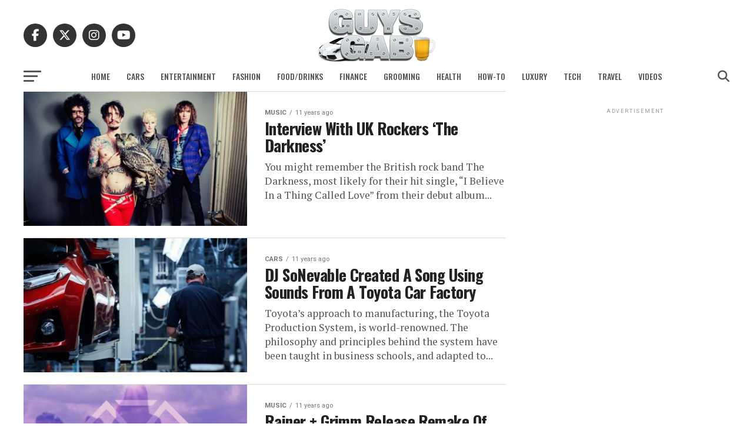

--- FILE ---
content_type: text/html; charset=UTF-8
request_url: https://www.guysgab.com/category/entertainment/music/page/3/
body_size: 23030
content:
<!DOCTYPE html>
<html lang="en-US">
<head>
<meta charset="UTF-8" >
<meta name="viewport" id="viewport" content="width=device-width, initial-scale=1.0, maximum-scale=5.0, minimum-scale=1.0, user-scalable=yes" />
<link rel="pingback" href="https://www.guysgab.com/xmlrpc.php" />
<meta property="og:description" content="The Definitive Men&#039;s Lifestyle Blog" />
<meta name="publication-media-verification"content="6b8b15920bfe457da57d373ed3fd97f5">
<meta name='robots' content='index, follow, max-image-preview:large, max-snippet:-1, max-video-preview:-1' />

	<!-- This site is optimized with the Yoast SEO plugin v26.8 - https://yoast.com/product/yoast-seo-wordpress/ -->
	<title>Music Archives - Page 3 of 14 - Guys Gab</title>
	<meta name="description" content="Stay in tune with album drops, artist news, playlists, and music that fuels your day - no pop fluff, just real music talk." />
	<link rel="canonical" href="https://www.guysgab.com/category/entertainment/music/page/3/" />
	<link rel="prev" href="https://www.guysgab.com/category/entertainment/music/page/2/" />
	<link rel="next" href="https://www.guysgab.com/category/entertainment/music/page/4/" />
	<meta property="og:locale" content="en_US" />
	<meta property="og:type" content="article" />
	<meta property="og:title" content="Music Archives - Page 3 of 14 - Guys Gab" />
	<meta property="og:description" content="Stay in tune with album drops, artist news, playlists, and music that fuels your day - no pop fluff, just real music talk." />
	<meta property="og:url" content="https://www.guysgab.com/category/entertainment/music/" />
	<meta property="og:site_name" content="Guys Gab" />
	<script type="application/ld+json" class="yoast-schema-graph">{"@context":"https://schema.org","@graph":[{"@type":"CollectionPage","@id":"https://www.guysgab.com/category/entertainment/music/","url":"https://www.guysgab.com/category/entertainment/music/page/3/","name":"Music Archives - Page 3 of 14 - Guys Gab","isPartOf":{"@id":"https://www.guysgab.com/#website"},"primaryImageOfPage":{"@id":"https://www.guysgab.com/category/entertainment/music/page/3/#primaryimage"},"image":{"@id":"https://www.guysgab.com/category/entertainment/music/page/3/#primaryimage"},"thumbnailUrl":"https://www.guysgab.com/wp-content/uploads/2015/04/TheDarkness.jpg","description":"Stay in tune with album drops, artist news, playlists, and music that fuels your day - no pop fluff, just real music talk.","breadcrumb":{"@id":"https://www.guysgab.com/category/entertainment/music/page/3/#breadcrumb"},"inLanguage":"en-US"},{"@type":"ImageObject","inLanguage":"en-US","@id":"https://www.guysgab.com/category/entertainment/music/page/3/#primaryimage","url":"https://www.guysgab.com/wp-content/uploads/2015/04/TheDarkness.jpg","contentUrl":"https://www.guysgab.com/wp-content/uploads/2015/04/TheDarkness.jpg","width":630,"height":350},{"@type":"BreadcrumbList","@id":"https://www.guysgab.com/category/entertainment/music/page/3/#breadcrumb","itemListElement":[{"@type":"ListItem","position":1,"name":"Home","item":"https://www.guysgab.com/"},{"@type":"ListItem","position":2,"name":"Entertainment","item":"https://www.guysgab.com/category/entertainment/"},{"@type":"ListItem","position":3,"name":"Music"}]},{"@type":"WebSite","@id":"https://www.guysgab.com/#website","url":"https://www.guysgab.com/","name":"Guys Gab","description":"The Definitive Men&#039;s Lifestyle Blog","potentialAction":[{"@type":"SearchAction","target":{"@type":"EntryPoint","urlTemplate":"https://www.guysgab.com/?s={search_term_string}"},"query-input":{"@type":"PropertyValueSpecification","valueRequired":true,"valueName":"search_term_string"}}],"inLanguage":"en-US"}]}</script>
	<!-- / Yoast SEO plugin. -->


<link rel='dns-prefetch' href='//secure.gravatar.com' />
<link rel='dns-prefetch' href='//stats.wp.com' />
<link rel='dns-prefetch' href='//fonts.googleapis.com' />
<link rel='dns-prefetch' href='//v0.wordpress.com' />
<link rel="alternate" type="application/rss+xml" title="Guys Gab &raquo; Feed" href="https://www.guysgab.com/feed/" />
<link rel="alternate" type="application/rss+xml" title="Guys Gab &raquo; Comments Feed" href="https://www.guysgab.com/comments/feed/" />
<link rel="alternate" type="application/rss+xml" title="Guys Gab &raquo; Music Category Feed" href="https://www.guysgab.com/category/entertainment/music/feed/" />
<style id='wp-img-auto-sizes-contain-inline-css' type='text/css'>
img:is([sizes=auto i],[sizes^="auto," i]){contain-intrinsic-size:3000px 1500px}
/*# sourceURL=wp-img-auto-sizes-contain-inline-css */
</style>
<style id='wp-emoji-styles-inline-css' type='text/css'>

	img.wp-smiley, img.emoji {
		display: inline !important;
		border: none !important;
		box-shadow: none !important;
		height: 1em !important;
		width: 1em !important;
		margin: 0 0.07em !important;
		vertical-align: -0.1em !important;
		background: none !important;
		padding: 0 !important;
	}
/*# sourceURL=wp-emoji-styles-inline-css */
</style>
<style id='wp-block-library-inline-css' type='text/css'>
:root{--wp-block-synced-color:#7a00df;--wp-block-synced-color--rgb:122,0,223;--wp-bound-block-color:var(--wp-block-synced-color);--wp-editor-canvas-background:#ddd;--wp-admin-theme-color:#007cba;--wp-admin-theme-color--rgb:0,124,186;--wp-admin-theme-color-darker-10:#006ba1;--wp-admin-theme-color-darker-10--rgb:0,107,160.5;--wp-admin-theme-color-darker-20:#005a87;--wp-admin-theme-color-darker-20--rgb:0,90,135;--wp-admin-border-width-focus:2px}@media (min-resolution:192dpi){:root{--wp-admin-border-width-focus:1.5px}}.wp-element-button{cursor:pointer}:root .has-very-light-gray-background-color{background-color:#eee}:root .has-very-dark-gray-background-color{background-color:#313131}:root .has-very-light-gray-color{color:#eee}:root .has-very-dark-gray-color{color:#313131}:root .has-vivid-green-cyan-to-vivid-cyan-blue-gradient-background{background:linear-gradient(135deg,#00d084,#0693e3)}:root .has-purple-crush-gradient-background{background:linear-gradient(135deg,#34e2e4,#4721fb 50%,#ab1dfe)}:root .has-hazy-dawn-gradient-background{background:linear-gradient(135deg,#faaca8,#dad0ec)}:root .has-subdued-olive-gradient-background{background:linear-gradient(135deg,#fafae1,#67a671)}:root .has-atomic-cream-gradient-background{background:linear-gradient(135deg,#fdd79a,#004a59)}:root .has-nightshade-gradient-background{background:linear-gradient(135deg,#330968,#31cdcf)}:root .has-midnight-gradient-background{background:linear-gradient(135deg,#020381,#2874fc)}:root{--wp--preset--font-size--normal:16px;--wp--preset--font-size--huge:42px}.has-regular-font-size{font-size:1em}.has-larger-font-size{font-size:2.625em}.has-normal-font-size{font-size:var(--wp--preset--font-size--normal)}.has-huge-font-size{font-size:var(--wp--preset--font-size--huge)}.has-text-align-center{text-align:center}.has-text-align-left{text-align:left}.has-text-align-right{text-align:right}.has-fit-text{white-space:nowrap!important}#end-resizable-editor-section{display:none}.aligncenter{clear:both}.items-justified-left{justify-content:flex-start}.items-justified-center{justify-content:center}.items-justified-right{justify-content:flex-end}.items-justified-space-between{justify-content:space-between}.screen-reader-text{border:0;clip-path:inset(50%);height:1px;margin:-1px;overflow:hidden;padding:0;position:absolute;width:1px;word-wrap:normal!important}.screen-reader-text:focus{background-color:#ddd;clip-path:none;color:#444;display:block;font-size:1em;height:auto;left:5px;line-height:normal;padding:15px 23px 14px;text-decoration:none;top:5px;width:auto;z-index:100000}html :where(.has-border-color){border-style:solid}html :where([style*=border-top-color]){border-top-style:solid}html :where([style*=border-right-color]){border-right-style:solid}html :where([style*=border-bottom-color]){border-bottom-style:solid}html :where([style*=border-left-color]){border-left-style:solid}html :where([style*=border-width]){border-style:solid}html :where([style*=border-top-width]){border-top-style:solid}html :where([style*=border-right-width]){border-right-style:solid}html :where([style*=border-bottom-width]){border-bottom-style:solid}html :where([style*=border-left-width]){border-left-style:solid}html :where(img[class*=wp-image-]){height:auto;max-width:100%}:where(figure){margin:0 0 1em}html :where(.is-position-sticky){--wp-admin--admin-bar--position-offset:var(--wp-admin--admin-bar--height,0px)}@media screen and (max-width:600px){html :where(.is-position-sticky){--wp-admin--admin-bar--position-offset:0px}}

/*# sourceURL=wp-block-library-inline-css */
</style><style id='global-styles-inline-css' type='text/css'>
:root{--wp--preset--aspect-ratio--square: 1;--wp--preset--aspect-ratio--4-3: 4/3;--wp--preset--aspect-ratio--3-4: 3/4;--wp--preset--aspect-ratio--3-2: 3/2;--wp--preset--aspect-ratio--2-3: 2/3;--wp--preset--aspect-ratio--16-9: 16/9;--wp--preset--aspect-ratio--9-16: 9/16;--wp--preset--color--black: #000000;--wp--preset--color--cyan-bluish-gray: #abb8c3;--wp--preset--color--white: #ffffff;--wp--preset--color--pale-pink: #f78da7;--wp--preset--color--vivid-red: #cf2e2e;--wp--preset--color--luminous-vivid-orange: #ff6900;--wp--preset--color--luminous-vivid-amber: #fcb900;--wp--preset--color--light-green-cyan: #7bdcb5;--wp--preset--color--vivid-green-cyan: #00d084;--wp--preset--color--pale-cyan-blue: #8ed1fc;--wp--preset--color--vivid-cyan-blue: #0693e3;--wp--preset--color--vivid-purple: #9b51e0;--wp--preset--gradient--vivid-cyan-blue-to-vivid-purple: linear-gradient(135deg,rgb(6,147,227) 0%,rgb(155,81,224) 100%);--wp--preset--gradient--light-green-cyan-to-vivid-green-cyan: linear-gradient(135deg,rgb(122,220,180) 0%,rgb(0,208,130) 100%);--wp--preset--gradient--luminous-vivid-amber-to-luminous-vivid-orange: linear-gradient(135deg,rgb(252,185,0) 0%,rgb(255,105,0) 100%);--wp--preset--gradient--luminous-vivid-orange-to-vivid-red: linear-gradient(135deg,rgb(255,105,0) 0%,rgb(207,46,46) 100%);--wp--preset--gradient--very-light-gray-to-cyan-bluish-gray: linear-gradient(135deg,rgb(238,238,238) 0%,rgb(169,184,195) 100%);--wp--preset--gradient--cool-to-warm-spectrum: linear-gradient(135deg,rgb(74,234,220) 0%,rgb(151,120,209) 20%,rgb(207,42,186) 40%,rgb(238,44,130) 60%,rgb(251,105,98) 80%,rgb(254,248,76) 100%);--wp--preset--gradient--blush-light-purple: linear-gradient(135deg,rgb(255,206,236) 0%,rgb(152,150,240) 100%);--wp--preset--gradient--blush-bordeaux: linear-gradient(135deg,rgb(254,205,165) 0%,rgb(254,45,45) 50%,rgb(107,0,62) 100%);--wp--preset--gradient--luminous-dusk: linear-gradient(135deg,rgb(255,203,112) 0%,rgb(199,81,192) 50%,rgb(65,88,208) 100%);--wp--preset--gradient--pale-ocean: linear-gradient(135deg,rgb(255,245,203) 0%,rgb(182,227,212) 50%,rgb(51,167,181) 100%);--wp--preset--gradient--electric-grass: linear-gradient(135deg,rgb(202,248,128) 0%,rgb(113,206,126) 100%);--wp--preset--gradient--midnight: linear-gradient(135deg,rgb(2,3,129) 0%,rgb(40,116,252) 100%);--wp--preset--font-size--small: 13px;--wp--preset--font-size--medium: 20px;--wp--preset--font-size--large: 36px;--wp--preset--font-size--x-large: 42px;--wp--preset--spacing--20: 0.44rem;--wp--preset--spacing--30: 0.67rem;--wp--preset--spacing--40: 1rem;--wp--preset--spacing--50: 1.5rem;--wp--preset--spacing--60: 2.25rem;--wp--preset--spacing--70: 3.38rem;--wp--preset--spacing--80: 5.06rem;--wp--preset--shadow--natural: 6px 6px 9px rgba(0, 0, 0, 0.2);--wp--preset--shadow--deep: 12px 12px 50px rgba(0, 0, 0, 0.4);--wp--preset--shadow--sharp: 6px 6px 0px rgba(0, 0, 0, 0.2);--wp--preset--shadow--outlined: 6px 6px 0px -3px rgb(255, 255, 255), 6px 6px rgb(0, 0, 0);--wp--preset--shadow--crisp: 6px 6px 0px rgb(0, 0, 0);}:where(.is-layout-flex){gap: 0.5em;}:where(.is-layout-grid){gap: 0.5em;}body .is-layout-flex{display: flex;}.is-layout-flex{flex-wrap: wrap;align-items: center;}.is-layout-flex > :is(*, div){margin: 0;}body .is-layout-grid{display: grid;}.is-layout-grid > :is(*, div){margin: 0;}:where(.wp-block-columns.is-layout-flex){gap: 2em;}:where(.wp-block-columns.is-layout-grid){gap: 2em;}:where(.wp-block-post-template.is-layout-flex){gap: 1.25em;}:where(.wp-block-post-template.is-layout-grid){gap: 1.25em;}.has-black-color{color: var(--wp--preset--color--black) !important;}.has-cyan-bluish-gray-color{color: var(--wp--preset--color--cyan-bluish-gray) !important;}.has-white-color{color: var(--wp--preset--color--white) !important;}.has-pale-pink-color{color: var(--wp--preset--color--pale-pink) !important;}.has-vivid-red-color{color: var(--wp--preset--color--vivid-red) !important;}.has-luminous-vivid-orange-color{color: var(--wp--preset--color--luminous-vivid-orange) !important;}.has-luminous-vivid-amber-color{color: var(--wp--preset--color--luminous-vivid-amber) !important;}.has-light-green-cyan-color{color: var(--wp--preset--color--light-green-cyan) !important;}.has-vivid-green-cyan-color{color: var(--wp--preset--color--vivid-green-cyan) !important;}.has-pale-cyan-blue-color{color: var(--wp--preset--color--pale-cyan-blue) !important;}.has-vivid-cyan-blue-color{color: var(--wp--preset--color--vivid-cyan-blue) !important;}.has-vivid-purple-color{color: var(--wp--preset--color--vivid-purple) !important;}.has-black-background-color{background-color: var(--wp--preset--color--black) !important;}.has-cyan-bluish-gray-background-color{background-color: var(--wp--preset--color--cyan-bluish-gray) !important;}.has-white-background-color{background-color: var(--wp--preset--color--white) !important;}.has-pale-pink-background-color{background-color: var(--wp--preset--color--pale-pink) !important;}.has-vivid-red-background-color{background-color: var(--wp--preset--color--vivid-red) !important;}.has-luminous-vivid-orange-background-color{background-color: var(--wp--preset--color--luminous-vivid-orange) !important;}.has-luminous-vivid-amber-background-color{background-color: var(--wp--preset--color--luminous-vivid-amber) !important;}.has-light-green-cyan-background-color{background-color: var(--wp--preset--color--light-green-cyan) !important;}.has-vivid-green-cyan-background-color{background-color: var(--wp--preset--color--vivid-green-cyan) !important;}.has-pale-cyan-blue-background-color{background-color: var(--wp--preset--color--pale-cyan-blue) !important;}.has-vivid-cyan-blue-background-color{background-color: var(--wp--preset--color--vivid-cyan-blue) !important;}.has-vivid-purple-background-color{background-color: var(--wp--preset--color--vivid-purple) !important;}.has-black-border-color{border-color: var(--wp--preset--color--black) !important;}.has-cyan-bluish-gray-border-color{border-color: var(--wp--preset--color--cyan-bluish-gray) !important;}.has-white-border-color{border-color: var(--wp--preset--color--white) !important;}.has-pale-pink-border-color{border-color: var(--wp--preset--color--pale-pink) !important;}.has-vivid-red-border-color{border-color: var(--wp--preset--color--vivid-red) !important;}.has-luminous-vivid-orange-border-color{border-color: var(--wp--preset--color--luminous-vivid-orange) !important;}.has-luminous-vivid-amber-border-color{border-color: var(--wp--preset--color--luminous-vivid-amber) !important;}.has-light-green-cyan-border-color{border-color: var(--wp--preset--color--light-green-cyan) !important;}.has-vivid-green-cyan-border-color{border-color: var(--wp--preset--color--vivid-green-cyan) !important;}.has-pale-cyan-blue-border-color{border-color: var(--wp--preset--color--pale-cyan-blue) !important;}.has-vivid-cyan-blue-border-color{border-color: var(--wp--preset--color--vivid-cyan-blue) !important;}.has-vivid-purple-border-color{border-color: var(--wp--preset--color--vivid-purple) !important;}.has-vivid-cyan-blue-to-vivid-purple-gradient-background{background: var(--wp--preset--gradient--vivid-cyan-blue-to-vivid-purple) !important;}.has-light-green-cyan-to-vivid-green-cyan-gradient-background{background: var(--wp--preset--gradient--light-green-cyan-to-vivid-green-cyan) !important;}.has-luminous-vivid-amber-to-luminous-vivid-orange-gradient-background{background: var(--wp--preset--gradient--luminous-vivid-amber-to-luminous-vivid-orange) !important;}.has-luminous-vivid-orange-to-vivid-red-gradient-background{background: var(--wp--preset--gradient--luminous-vivid-orange-to-vivid-red) !important;}.has-very-light-gray-to-cyan-bluish-gray-gradient-background{background: var(--wp--preset--gradient--very-light-gray-to-cyan-bluish-gray) !important;}.has-cool-to-warm-spectrum-gradient-background{background: var(--wp--preset--gradient--cool-to-warm-spectrum) !important;}.has-blush-light-purple-gradient-background{background: var(--wp--preset--gradient--blush-light-purple) !important;}.has-blush-bordeaux-gradient-background{background: var(--wp--preset--gradient--blush-bordeaux) !important;}.has-luminous-dusk-gradient-background{background: var(--wp--preset--gradient--luminous-dusk) !important;}.has-pale-ocean-gradient-background{background: var(--wp--preset--gradient--pale-ocean) !important;}.has-electric-grass-gradient-background{background: var(--wp--preset--gradient--electric-grass) !important;}.has-midnight-gradient-background{background: var(--wp--preset--gradient--midnight) !important;}.has-small-font-size{font-size: var(--wp--preset--font-size--small) !important;}.has-medium-font-size{font-size: var(--wp--preset--font-size--medium) !important;}.has-large-font-size{font-size: var(--wp--preset--font-size--large) !important;}.has-x-large-font-size{font-size: var(--wp--preset--font-size--x-large) !important;}
/*# sourceURL=global-styles-inline-css */
</style>

<style id='classic-theme-styles-inline-css' type='text/css'>
/*! This file is auto-generated */
.wp-block-button__link{color:#fff;background-color:#32373c;border-radius:9999px;box-shadow:none;text-decoration:none;padding:calc(.667em + 2px) calc(1.333em + 2px);font-size:1.125em}.wp-block-file__button{background:#32373c;color:#fff;text-decoration:none}
/*# sourceURL=/wp-includes/css/classic-themes.min.css */
</style>
<link rel='stylesheet' id='mvp-custom-style-css' href='https://www.guysgab.com/wp-content/themes/zox-news/style.css?ver=6.9' type='text/css' media='all' />
<style id='mvp-custom-style-inline-css' type='text/css'>


#mvp-wallpaper {
	background: url() no-repeat 50% 0;
	}

#mvp-foot-copy a {
	color: #0be6af;
	}

#mvp-content-main p a,
#mvp-content-main ul a,
#mvp-content-main ol a,
.mvp-post-add-main p a,
.mvp-post-add-main ul a,
.mvp-post-add-main ol a {
	box-shadow: inset 0 -4px 0 #0be6af;
	}

#mvp-content-main p a:hover,
#mvp-content-main ul a:hover,
#mvp-content-main ol a:hover,
.mvp-post-add-main p a:hover,
.mvp-post-add-main ul a:hover,
.mvp-post-add-main ol a:hover {
	background: #0be6af;
	}

a,
a:visited,
.post-info-name a,
.woocommerce .woocommerce-breadcrumb a {
	color: #ff005b;
	}

#mvp-side-wrap a:hover {
	color: #ff005b;
	}

.mvp-fly-top:hover,
.mvp-vid-box-wrap,
ul.mvp-soc-mob-list li.mvp-soc-mob-com {
	background: #0be6af;
	}

nav.mvp-fly-nav-menu ul li.menu-item-has-children:after,
.mvp-feat1-left-wrap span.mvp-cd-cat,
.mvp-widget-feat1-top-story span.mvp-cd-cat,
.mvp-widget-feat2-left-cont span.mvp-cd-cat,
.mvp-widget-dark-feat span.mvp-cd-cat,
.mvp-widget-dark-sub span.mvp-cd-cat,
.mvp-vid-wide-text span.mvp-cd-cat,
.mvp-feat2-top-text span.mvp-cd-cat,
.mvp-feat3-main-story span.mvp-cd-cat,
.mvp-feat3-sub-text span.mvp-cd-cat,
.mvp-feat4-main-text span.mvp-cd-cat,
.woocommerce-message:before,
.woocommerce-info:before,
.woocommerce-message:before {
	color: #0be6af;
	}

#searchform input,
.mvp-authors-name {
	border-bottom: 1px solid #0be6af;
	}

.mvp-fly-top:hover {
	border-top: 1px solid #0be6af;
	border-left: 1px solid #0be6af;
	border-bottom: 1px solid #0be6af;
	}

.woocommerce .widget_price_filter .ui-slider .ui-slider-handle,
.woocommerce #respond input#submit.alt,
.woocommerce a.button.alt,
.woocommerce button.button.alt,
.woocommerce input.button.alt,
.woocommerce #respond input#submit.alt:hover,
.woocommerce a.button.alt:hover,
.woocommerce button.button.alt:hover,
.woocommerce input.button.alt:hover {
	background-color: #0be6af;
	}

.woocommerce-error,
.woocommerce-info,
.woocommerce-message {
	border-top-color: #0be6af;
	}

ul.mvp-feat1-list-buts li.active span.mvp-feat1-list-but,
span.mvp-widget-home-title,
span.mvp-post-cat,
span.mvp-feat1-pop-head {
	background: #ff005b;
	}

.woocommerce span.onsale {
	background-color: #ff005b;
	}

.mvp-widget-feat2-side-more-but,
.woocommerce .star-rating span:before,
span.mvp-prev-next-label,
.mvp-cat-date-wrap .sticky {
	color: #ff005b !important;
	}

#mvp-main-nav-top,
#mvp-fly-wrap,
.mvp-soc-mob-right,
#mvp-main-nav-small-cont {
	background: #3a4b59;
	}

#mvp-main-nav-small .mvp-fly-but-wrap span,
#mvp-main-nav-small .mvp-search-but-wrap span,
.mvp-nav-top-left .mvp-fly-but-wrap span,
#mvp-fly-wrap .mvp-fly-but-wrap span {
	background: #000000;
	}

.mvp-nav-top-right .mvp-nav-search-but,
span.mvp-fly-soc-head,
.mvp-soc-mob-right i,
#mvp-main-nav-small span.mvp-nav-search-but,
#mvp-main-nav-small .mvp-nav-menu ul li a  {
	color: #000000;
	}

#mvp-main-nav-small .mvp-nav-menu ul li.menu-item-has-children a:after {
	border-color: #000000 transparent transparent transparent;
	}

#mvp-nav-top-wrap span.mvp-nav-search-but:hover,
#mvp-main-nav-small span.mvp-nav-search-but:hover {
	color: #0be6af;
	}

#mvp-nav-top-wrap .mvp-fly-but-wrap:hover span,
#mvp-main-nav-small .mvp-fly-but-wrap:hover span,
span.mvp-woo-cart-num:hover {
	background: #0be6af;
	}

#mvp-main-nav-bot-cont {
	background: #ffffff;
	}

#mvp-nav-bot-wrap .mvp-fly-but-wrap span,
#mvp-nav-bot-wrap .mvp-search-but-wrap span {
	background: #555555;
	}

#mvp-nav-bot-wrap span.mvp-nav-search-but,
#mvp-nav-bot-wrap .mvp-nav-menu ul li a {
	color: #555555;
	}

#mvp-nav-bot-wrap .mvp-nav-menu ul li.menu-item-has-children a:after {
	border-color: #555555 transparent transparent transparent;
	}

.mvp-nav-menu ul li:hover a {
	border-bottom: 5px solid #0be6af;
	}

#mvp-nav-bot-wrap .mvp-fly-but-wrap:hover span {
	background: #0be6af;
	}

#mvp-nav-bot-wrap span.mvp-nav-search-but:hover {
	color: #0be6af;
	}

body,
.mvp-feat1-feat-text p,
.mvp-feat2-top-text p,
.mvp-feat3-main-text p,
.mvp-feat3-sub-text p,
#searchform input,
.mvp-author-info-text,
span.mvp-post-excerpt,
.mvp-nav-menu ul li ul.sub-menu li a,
nav.mvp-fly-nav-menu ul li a,
.mvp-ad-label,
span.mvp-feat-caption,
.mvp-post-tags a,
.mvp-post-tags a:visited,
span.mvp-author-box-name a,
#mvp-author-box-text p,
.mvp-post-gallery-text p,
ul.mvp-soc-mob-list li span,
#comments,
h3#reply-title,
h2.comments,
#mvp-foot-copy p,
span.mvp-fly-soc-head,
.mvp-post-tags-header,
span.mvp-prev-next-label,
span.mvp-post-add-link-but,
#mvp-comments-button a,
#mvp-comments-button span.mvp-comment-but-text,
.woocommerce ul.product_list_widget span.product-title,
.woocommerce ul.product_list_widget li a,
.woocommerce #reviews #comments ol.commentlist li .comment-text p.meta,
.woocommerce div.product p.price,
.woocommerce div.product p.price ins,
.woocommerce div.product p.price del,
.woocommerce ul.products li.product .price del,
.woocommerce ul.products li.product .price ins,
.woocommerce ul.products li.product .price,
.woocommerce #respond input#submit,
.woocommerce a.button,
.woocommerce button.button,
.woocommerce input.button,
.woocommerce .widget_price_filter .price_slider_amount .button,
.woocommerce span.onsale,
.woocommerce-review-link,
#woo-content p.woocommerce-result-count,
.woocommerce div.product .woocommerce-tabs ul.tabs li a,
a.mvp-inf-more-but,
span.mvp-cont-read-but,
span.mvp-cd-cat,
span.mvp-cd-date,
.mvp-feat4-main-text p,
span.mvp-woo-cart-num,
span.mvp-widget-home-title2,
.wp-caption,
#mvp-content-main p.wp-caption-text,
.gallery-caption,
.mvp-post-add-main p.wp-caption-text,
#bbpress-forums,
#bbpress-forums p,
.protected-post-form input,
#mvp-feat6-text p {
	font-family: 'Roboto', sans-serif;
	font-display: swap;
	}

.mvp-blog-story-text p,
span.mvp-author-page-desc,
#mvp-404 p,
.mvp-widget-feat1-bot-text p,
.mvp-widget-feat2-left-text p,
.mvp-flex-story-text p,
.mvp-search-text p,
#mvp-content-main p,
.mvp-post-add-main p,
#mvp-content-main ul li,
#mvp-content-main ol li,
.rwp-summary,
.rwp-u-review__comment,
.mvp-feat5-mid-main-text p,
.mvp-feat5-small-main-text p,
#mvp-content-main .wp-block-button__link,
.wp-block-audio figcaption,
.wp-block-video figcaption,
.wp-block-embed figcaption,
.wp-block-verse pre,
pre.wp-block-verse {
	font-family: 'PT Serif', sans-serif;
	font-display: swap;
	}

.mvp-nav-menu ul li a,
#mvp-foot-menu ul li a {
	font-family: 'Oswald', sans-serif;
	font-display: swap;
	}


.mvp-feat1-sub-text h2,
.mvp-feat1-pop-text h2,
.mvp-feat1-list-text h2,
.mvp-widget-feat1-top-text h2,
.mvp-widget-feat1-bot-text h2,
.mvp-widget-dark-feat-text h2,
.mvp-widget-dark-sub-text h2,
.mvp-widget-feat2-left-text h2,
.mvp-widget-feat2-right-text h2,
.mvp-blog-story-text h2,
.mvp-flex-story-text h2,
.mvp-vid-wide-more-text p,
.mvp-prev-next-text p,
.mvp-related-text,
.mvp-post-more-text p,
h2.mvp-authors-latest a,
.mvp-feat2-bot-text h2,
.mvp-feat3-sub-text h2,
.mvp-feat3-main-text h2,
.mvp-feat4-main-text h2,
.mvp-feat5-text h2,
.mvp-feat5-mid-main-text h2,
.mvp-feat5-small-main-text h2,
.mvp-feat5-mid-sub-text h2,
#mvp-feat6-text h2,
.alp-related-posts-wrapper .alp-related-post .post-title {
	font-family: 'Oswald', sans-serif;
	font-display: swap;
	}

.mvp-feat2-top-text h2,
.mvp-feat1-feat-text h2,
h1.mvp-post-title,
h1.mvp-post-title-wide,
.mvp-drop-nav-title h4,
#mvp-content-main blockquote p,
.mvp-post-add-main blockquote p,
#mvp-content-main p.has-large-font-size,
#mvp-404 h1,
#woo-content h1.page-title,
.woocommerce div.product .product_title,
.woocommerce ul.products li.product h3,
.alp-related-posts .current .post-title {
	font-family: 'Oswald', sans-serif;
	font-display: swap;
	}

span.mvp-feat1-pop-head,
.mvp-feat1-pop-text:before,
span.mvp-feat1-list-but,
span.mvp-widget-home-title,
.mvp-widget-feat2-side-more,
span.mvp-post-cat,
span.mvp-page-head,
h1.mvp-author-top-head,
.mvp-authors-name,
#mvp-content-main h1,
#mvp-content-main h2,
#mvp-content-main h3,
#mvp-content-main h4,
#mvp-content-main h5,
#mvp-content-main h6,
.woocommerce .related h2,
.woocommerce div.product .woocommerce-tabs .panel h2,
.woocommerce div.product .product_title,
.mvp-feat5-side-list .mvp-feat1-list-img:after {
	font-family: 'Roboto', sans-serif;
	font-display: swap;
	}

	

	#mvp-main-nav-top {
		background: #fff;
		padding: 15px 0 0;
		}
	#mvp-fly-wrap,
	.mvp-soc-mob-right,
	#mvp-main-nav-small-cont {
		background: #fff;
		}
	#mvp-main-nav-small .mvp-fly-but-wrap span,
	#mvp-main-nav-small .mvp-search-but-wrap span,
	.mvp-nav-top-left .mvp-fly-but-wrap span,
	#mvp-fly-wrap .mvp-fly-but-wrap span {
		background: #000;
		}
	.mvp-nav-top-right .mvp-nav-search-but,
	span.mvp-fly-soc-head,
	.mvp-soc-mob-right i,
	#mvp-main-nav-small span.mvp-nav-search-but,
	#mvp-main-nav-small .mvp-nav-menu ul li a  {
		color: #000;
		}
	#mvp-main-nav-small .mvp-nav-menu ul li.menu-item-has-children a:after {
		border-color: #000 transparent transparent transparent;
		}
	.mvp-feat1-feat-text h2,
	h1.mvp-post-title,
	.mvp-feat2-top-text h2,
	.mvp-feat3-main-text h2,
	#mvp-content-main blockquote p,
	.mvp-post-add-main blockquote p {
		font-family: 'Anton', sans-serif;
		font-weight: 400;
		letter-spacing: normal;
		}
	.mvp-feat1-feat-text h2,
	.mvp-feat2-top-text h2,
	.mvp-feat3-main-text h2 {
		line-height: 1;
		text-transform: uppercase;
		}
		

	span.mvp-nav-soc-but,
	ul.mvp-fly-soc-list li a,
	span.mvp-woo-cart-num {
		background: rgba(0,0,0,.8);
		}
	span.mvp-woo-cart-icon {
		color: rgba(0,0,0,.8);
		}
	nav.mvp-fly-nav-menu ul li,
	nav.mvp-fly-nav-menu ul li ul.sub-menu {
		border-top: 1px solid rgba(0,0,0,.1);
		}
	nav.mvp-fly-nav-menu ul li a {
		color: #000;
		}
	.mvp-drop-nav-title h4 {
		color: #000;
		}
		

	.mvp-nav-links {
		display: none;
		}
		

	.alp-advert {
		display: none;
	}
	.alp-related-posts-wrapper .alp-related-posts .current {
		margin: 0 0 10px;
	}
		
/*# sourceURL=mvp-custom-style-inline-css */
</style>
<link rel='stylesheet' id='mvp-reset-css' href='https://www.guysgab.com/wp-content/themes/zox-news/css/reset.css?ver=6.9' type='text/css' media='all' />
<link rel='stylesheet' id='fontawesome-css' href='https://www.guysgab.com/wp-content/themes/zox-news/font-awesome/css/all.css?ver=6.9' type='text/css' media='all' />
<link rel='stylesheet' id='mvp-fonts-css' href='//fonts.googleapis.com/css?family=Roboto%3A300%2C400%2C700%2C900%7COswald%3A400%2C700%7CAdvent+Pro%3A700%7COpen+Sans%3A700%7CAnton%3A400Oswald%3A100%2C200%2C300%2C400%2C500%2C600%2C700%2C800%2C900%7COswald%3A100%2C200%2C300%2C400%2C500%2C600%2C700%2C800%2C900%7CRoboto%3A100%2C200%2C300%2C400%2C500%2C600%2C700%2C800%2C900%7CRoboto%3A100%2C200%2C300%2C400%2C500%2C600%2C700%2C800%2C900%7CPT+Serif%3A100%2C200%2C300%2C400%2C500%2C600%2C700%2C800%2C900%7COswald%3A100%2C200%2C300%2C400%2C500%2C600%2C700%2C800%2C900%26subset%3Dlatin%2Clatin-ext%2Ccyrillic%2Ccyrillic-ext%2Cgreek-ext%2Cgreek%2Cvietnamese%26display%3Dswap' type='text/css' media='all' />
<link rel='stylesheet' id='mvp-media-queries-css' href='https://www.guysgab.com/wp-content/themes/zox-news/css/media-queries.css?ver=6.9' type='text/css' media='all' />
<script type="text/javascript" src="https://www.guysgab.com/wp-includes/js/jquery/jquery.min.js?ver=3.7.1" id="jquery-core-js"></script>
<script type="text/javascript" src="https://www.guysgab.com/wp-includes/js/jquery/jquery-migrate.min.js?ver=3.4.1" id="jquery-migrate-js"></script>
<link rel="https://api.w.org/" href="https://www.guysgab.com/wp-json/" /><link rel="alternate" title="JSON" type="application/json" href="https://www.guysgab.com/wp-json/wp/v2/categories/9" /><link rel="EditURI" type="application/rsd+xml" title="RSD" href="https://www.guysgab.com/xmlrpc.php?rsd" />
<meta name="generator" content="WordPress 6.9" />
	<style>img#wpstats{display:none}</style>
		<style type="text/css">.recentcomments a{display:inline !important;padding:0 !important;margin:0 !important;}</style>		<style type="text/css" id="wp-custom-css">
			.RelatedArticle{
border: 1px solid #10ef53;
padding: .5em .5em;
margin: 0 0 1rem 0;
font-weight: bold
}		</style>
		</head>
<body class="archive paged category category-music category-9 wp-embed-responsive paged-3 category-paged-3 wp-theme-zox-news">
	<div id="mvp-fly-wrap">
	<div id="mvp-fly-menu-top" class="left relative">
		<div class="mvp-fly-top-out left relative">
			<div class="mvp-fly-top-in">
				<div id="mvp-fly-logo" class="left relative">
											<a href="https://www.guysgab.com/"><img src="https://www.guysgab.com/wp-content/uploads/2018/04/GuysGab-Logo.png" alt="Guys Gab" data-rjs="2" /></a>
									</div><!--mvp-fly-logo-->
			</div><!--mvp-fly-top-in-->
			<div class="mvp-fly-but-wrap mvp-fly-but-menu mvp-fly-but-click">
				<span></span>
				<span></span>
				<span></span>
				<span></span>
			</div><!--mvp-fly-but-wrap-->
		</div><!--mvp-fly-top-out-->
	</div><!--mvp-fly-menu-top-->
	<div id="mvp-fly-menu-wrap">
		<nav class="mvp-fly-nav-menu left relative">
			<div class="menu-fly-out-menu-container"><ul id="menu-fly-out-menu" class="menu"><li id="menu-item-47328" class="menu-item menu-item-type-taxonomy menu-item-object-category menu-item-47328"><a href="https://www.guysgab.com/category/advice/">Advice</a></li>
<li id="menu-item-28343" class="menu-item menu-item-type-taxonomy menu-item-object-category menu-item-28343"><a href="https://www.guysgab.com/category/cars/">Cars</a></li>
<li id="menu-item-29028" class="menu-item menu-item-type-taxonomy menu-item-object-category menu-item-29028"><a href="https://www.guysgab.com/category/college-student/">College</a></li>
<li id="menu-item-29029" class="menu-item menu-item-type-taxonomy menu-item-object-category menu-item-29029"><a href="https://www.guysgab.com/category/contests/">Contests</a></li>
<li id="menu-item-46455" class="menu-item menu-item-type-taxonomy menu-item-object-category menu-item-46455"><a href="https://www.guysgab.com/category/dating/">Dating &amp; Relationships</a></li>
<li id="menu-item-28353" class="menu-item menu-item-type-taxonomy menu-item-object-category current-category-ancestor menu-item-28353"><a href="https://www.guysgab.com/category/entertainment/">Entertainment</a></li>
<li id="menu-item-29030" class="menu-item menu-item-type-taxonomy menu-item-object-category menu-item-29030"><a href="https://www.guysgab.com/category/fashion/">Fashion</a></li>
<li id="menu-item-29031" class="menu-item menu-item-type-taxonomy menu-item-object-category menu-item-29031"><a href="https://www.guysgab.com/category/finance/">Finance</a></li>
<li id="menu-item-29032" class="menu-item menu-item-type-taxonomy menu-item-object-category menu-item-29032"><a href="https://www.guysgab.com/category/fitness/">Fitness &#038; Health</a></li>
<li id="menu-item-28347" class="menu-item menu-item-type-taxonomy menu-item-object-category menu-item-28347"><a href="https://www.guysgab.com/category/food/">Food &#038; Drinks</a></li>
<li id="menu-item-29033" class="menu-item menu-item-type-taxonomy menu-item-object-category menu-item-29033"><a href="https://www.guysgab.com/category/funny/">Funny</a></li>
<li id="menu-item-47368" class="menu-item menu-item-type-taxonomy menu-item-object-category menu-item-47368"><a href="https://www.guysgab.com/category/gift-guide/">Gift Guides</a></li>
<li id="menu-item-28358" class="menu-item menu-item-type-taxonomy menu-item-object-category menu-item-28358"><a href="https://www.guysgab.com/category/mens-grooming/">Grooming</a></li>
<li id="menu-item-29034" class="menu-item menu-item-type-taxonomy menu-item-object-category menu-item-29034"><a href="https://www.guysgab.com/category/main/">Guy Stuff</a></li>
<li id="menu-item-45436" class="menu-item menu-item-type-taxonomy menu-item-object-category menu-item-45436"><a href="https://www.guysgab.com/category/home-living/">Home &amp; Living</a></li>
<li id="menu-item-31667" class="menu-item menu-item-type-taxonomy menu-item-object-category menu-item-31667"><a href="https://www.guysgab.com/category/how-to/">How To</a></li>
<li id="menu-item-28349" class="menu-item menu-item-type-taxonomy menu-item-object-category menu-item-28349"><a href="https://www.guysgab.com/category/luxury/">Luxury</a></li>
<li id="menu-item-29035" class="menu-item menu-item-type-taxonomy menu-item-object-category menu-item-29035"><a href="https://www.guysgab.com/category/sports/">Sports</a></li>
<li id="menu-item-28344" class="menu-item menu-item-type-taxonomy menu-item-object-category menu-item-28344"><a href="https://www.guysgab.com/category/technology/">Technology</a></li>
<li id="menu-item-36340" class="menu-item menu-item-type-taxonomy menu-item-object-category menu-item-36340"><a href="https://www.guysgab.com/category/today-i-learned/">Today I Learned</a></li>
<li id="menu-item-28350" class="menu-item menu-item-type-taxonomy menu-item-object-category menu-item-28350"><a href="https://www.guysgab.com/category/travel/">Travel</a></li>
<li id="menu-item-28493" class="menu-item menu-item-type-post_type menu-item-object-page menu-item-28493"><a href="https://www.guysgab.com/videos/">Videos</a></li>
<li id="menu-item-28351" class="menu-item menu-item-type-taxonomy menu-item-object-category menu-item-28351"><a href="https://www.guysgab.com/category/women/">Women</a></li>
<li id="menu-item-29036" class="menu-item menu-item-type-taxonomy menu-item-object-category menu-item-29036"><a href="https://www.guysgab.com/category/wtf/">WTF?</a></li>
</ul></div>		</nav>
	</div><!--mvp-fly-menu-wrap-->
	<div id="mvp-fly-soc-wrap">
		<span class="mvp-fly-soc-head">Connect with us</span>
		<ul class="mvp-fly-soc-list left relative">
							<li><a href="https://www.facebook.com/GuysGab/" target="_blank" class="fab fa-facebook-f"></a></li>
										<li><a href="https://x.com/guysgab" target="_blank" class="fa-brands fa-x-twitter"></a></li>
										<li><a href="https://www.pinterest.com/guysgab/" target="_blank" class="fab fa-pinterest-p"></a></li>
										<li><a href="https://instagram.com/guysgab/" target="_blank" class="fab fa-instagram"></a></li>
													<li><a href="https://www.youtube.com/GuysGab" target="_blank" class="fab fa-youtube"></a></li>
													<li><a href="https://guysgab.tumblr.com/" target="_blank" class="fab fa-tumblr"></a></li>
					</ul>
	</div><!--mvp-fly-soc-wrap-->
</div><!--mvp-fly-wrap-->	<div id="mvp-site" class="left relative">
		<div id="mvp-search-wrap">
			<div id="mvp-search-box">
				<form method="get" id="searchform" action="https://www.guysgab.com/">
	<input type="text" name="s" id="s" value="Search" onfocus='if (this.value == "Search") { this.value = ""; }' onblur='if (this.value == "") { this.value = "Search"; }' />
	<input type="hidden" id="searchsubmit" value="Search" />
</form>			</div><!--mvp-search-box-->
			<div class="mvp-search-but-wrap mvp-search-click">
				<span></span>
				<span></span>
			</div><!--mvp-search-but-wrap-->
		</div><!--mvp-search-wrap-->
				<div id="mvp-site-wall" class="left relative">
											<div id="mvp-leader-wrap">
					<script>
  (function(i,s,o,g,r,a,m){i['GoogleAnalyticsObject']=r;i[r]=i[r]||function(){
  (i[r].q=i[r].q||[]).push(arguments)},i[r].l=1*new Date();a=s.createElement(o),
  m=s.getElementsByTagName(o)[0];a.async=1;a.src=g;m.parentNode.insertBefore(a,m)
  })(window,document,'script','//www.google-analytics.com/analytics.js','ga');

  ga('create', 'UA-18065860-24', 'auto');
  ga('send', 'pageview');

</script>				</div><!--mvp-leader-wrap-->
										<div id="mvp-site-main" class="left relative">
			<header id="mvp-main-head-wrap" class="left relative">
									<nav id="mvp-main-nav-wrap" class="left relative">
						<div id="mvp-main-nav-top" class="left relative">
							<div class="mvp-main-box">
								<div id="mvp-nav-top-wrap" class="left relative">
									<div class="mvp-nav-top-right-out left relative">
										<div class="mvp-nav-top-right-in">
											<div class="mvp-nav-top-cont left relative">
												<div class="mvp-nav-top-left-out relative">
													<div class="mvp-nav-top-left">
														<div class="mvp-nav-soc-wrap">
																															<a href="https://www.facebook.com/GuysGab/" target="_blank"><span class="mvp-nav-soc-but fab fa-facebook-f"></span></a>
																																														<a href="https://x.com/guysgab" target="_blank"><span class="mvp-nav-soc-but fa-brands fa-x-twitter"></span></a>
																																														<a href="https://instagram.com/guysgab/" target="_blank"><span class="mvp-nav-soc-but fab fa-instagram"></span></a>
																																														<a href="https://www.youtube.com/GuysGab" target="_blank"><span class="mvp-nav-soc-but fab fa-youtube"></span></a>
																													</div><!--mvp-nav-soc-wrap-->
														<div class="mvp-fly-but-wrap mvp-fly-but-click left relative">
															<span></span>
															<span></span>
															<span></span>
															<span></span>
														</div><!--mvp-fly-but-wrap-->
													</div><!--mvp-nav-top-left-->
													<div class="mvp-nav-top-left-in">
														<div class="mvp-nav-top-mid left relative" itemscope itemtype="http://schema.org/Organization">
																															<a class="mvp-nav-logo-reg" itemprop="url" href="https://www.guysgab.com/"><img itemprop="logo" src="https://www.guysgab.com/wp-content/uploads/2018/04/GuysGab-Logo.png" alt="Guys Gab" data-rjs="2" /></a>
																																														<a class="mvp-nav-logo-small" href="https://www.guysgab.com/"><img src="https://www.guysgab.com/wp-content/uploads/2018/04/GuysGab-Logo.png" alt="Guys Gab" data-rjs="2" /></a>
																																														<h2 class="mvp-logo-title">Guys Gab</h2>
																																												</div><!--mvp-nav-top-mid-->
													</div><!--mvp-nav-top-left-in-->
												</div><!--mvp-nav-top-left-out-->
											</div><!--mvp-nav-top-cont-->
										</div><!--mvp-nav-top-right-in-->
										<div class="mvp-nav-top-right">
																						<span class="mvp-nav-search-but fa fa-search fa-2 mvp-search-click"></span>
										</div><!--mvp-nav-top-right-->
									</div><!--mvp-nav-top-right-out-->
								</div><!--mvp-nav-top-wrap-->
							</div><!--mvp-main-box-->
						</div><!--mvp-main-nav-top-->
						<div id="mvp-main-nav-bot" class="left relative">
							<div id="mvp-main-nav-bot-cont" class="left">
								<div class="mvp-main-box">
									<div id="mvp-nav-bot-wrap" class="left">
										<div class="mvp-nav-bot-right-out left">
											<div class="mvp-nav-bot-right-in">
												<div class="mvp-nav-bot-cont left">
													<div class="mvp-nav-bot-left-out">
														<div class="mvp-nav-bot-left left relative">
															<div class="mvp-fly-but-wrap mvp-fly-but-click left relative">
																<span></span>
																<span></span>
																<span></span>
																<span></span>
															</div><!--mvp-fly-but-wrap-->
														</div><!--mvp-nav-bot-left-->
														<div class="mvp-nav-bot-left-in">
															<div class="mvp-nav-menu left">
																<div class="menu-main-menu-container"><ul id="menu-main-menu" class="menu"><li id="menu-item-28363" class="menu-item menu-item-type-custom menu-item-object-custom menu-item-home menu-item-28363"><a href="https://www.guysgab.com">Home</a></li>
<li id="menu-item-9154" class="mvp-mega-dropdown menu-item menu-item-type-taxonomy menu-item-object-category menu-item-9154 mvp-mega-dropdown"><a href="https://www.guysgab.com/category/cars/">Cars</a><div class="mvp-mega-dropdown"><div class="mvp-main-box"><ul class="mvp-mega-list"><li><a href="https://www.guysgab.com/2026-corvette-zr1x-just-became-americas-quickest-production-car-1-68s-0-60-time/"><div class="mvp-mega-img"><img width="400" height="240" src="https://www.guysgab.com/wp-content/uploads/2026/01/Chevy-Corvette-ZR1X-Quickest-Car-400x240.jpg" class="attachment-mvp-mid-thumb size-mvp-mid-thumb wp-post-image" alt="Corvette ZR1X Just Became America’s Quickest Production Car" decoding="async" fetchpriority="high" srcset="https://www.guysgab.com/wp-content/uploads/2026/01/Chevy-Corvette-ZR1X-Quickest-Car-400x240.jpg 400w, https://www.guysgab.com/wp-content/uploads/2026/01/Chevy-Corvette-ZR1X-Quickest-Car-1000x600.jpg 1000w, https://www.guysgab.com/wp-content/uploads/2026/01/Chevy-Corvette-ZR1X-Quickest-Car-590x354.jpg 590w" sizes="(max-width: 400px) 100vw, 400px" /></div><p>The Corvette ZR1X Just Became America&#8217;s Quickest Production Car (1.68s 0-60 Time)</p></a></li><li><a href="https://www.guysgab.com/introducing-the-2026-shelby-super-snake-830-hp-of-american-muscle/"><div class="mvp-mega-img"><img width="400" height="240" src="https://www.guysgab.com/wp-content/uploads/2026/01/2026-Shelby-Super-Snake_1-400x240.jpg" class="attachment-mvp-mid-thumb size-mvp-mid-thumb wp-post-image" alt="2026 Shelby Super Snake" decoding="async" srcset="https://www.guysgab.com/wp-content/uploads/2026/01/2026-Shelby-Super-Snake_1-400x240.jpg 400w, https://www.guysgab.com/wp-content/uploads/2026/01/2026-Shelby-Super-Snake_1-1000x600.jpg 1000w, https://www.guysgab.com/wp-content/uploads/2026/01/2026-Shelby-Super-Snake_1-590x354.jpg 590w" sizes="(max-width: 400px) 100vw, 400px" /></div><p>Introducing The 2026 Shelby Super Snake: 830+ HP Of American Muscle</p></a></li><li><a href="https://www.guysgab.com/the-ram-trx-is-back-with-777-horsepower-of-pure-american-muscle/"><div class="mvp-mega-img"><img width="400" height="240" src="https://www.guysgab.com/wp-content/uploads/2026/01/2027-Ram-1500-SRT-TRX_1-400x240.jpg" class="attachment-mvp-mid-thumb size-mvp-mid-thumb wp-post-image" alt="2027 TRX" decoding="async" srcset="https://www.guysgab.com/wp-content/uploads/2026/01/2027-Ram-1500-SRT-TRX_1-400x240.jpg 400w, https://www.guysgab.com/wp-content/uploads/2026/01/2027-Ram-1500-SRT-TRX_1-1000x600.jpg 1000w, https://www.guysgab.com/wp-content/uploads/2026/01/2027-Ram-1500-SRT-TRX_1-590x354.jpg 590w" sizes="(max-width: 400px) 100vw, 400px" /></div><p>The Ram TRX Is Back With 777 Horsepower Of Pure American Muscle</p></a></li><li><a href="https://www.guysgab.com/2026-polaris-slingshot-grand-touring/"><div class="mvp-mega-img"><img width="400" height="240" src="https://www.guysgab.com/wp-content/uploads/2025/12/2026-Polaris-Slingshot-lineup-400x240.jpg" class="attachment-mvp-mid-thumb size-mvp-mid-thumb wp-post-image" alt="2026 Polaris Slingshot lineup" decoding="async" srcset="https://www.guysgab.com/wp-content/uploads/2025/12/2026-Polaris-Slingshot-lineup-400x240.jpg 400w, https://www.guysgab.com/wp-content/uploads/2025/12/2026-Polaris-Slingshot-lineup-1000x600.jpg 1000w, https://www.guysgab.com/wp-content/uploads/2025/12/2026-Polaris-Slingshot-lineup-590x354.jpg 590w" sizes="(max-width: 400px) 100vw, 400px" /></div><p>2026 Polaris Slingshot: Grand Touring Returns With Killer New Colors</p></a></li><li><a href="https://www.guysgab.com/genesis-g90-wingback-concept-is-making-us-rethink-wagons/"><div class="mvp-mega-img"><img width="400" height="240" src="https://www.guysgab.com/wp-content/uploads/2025/12/Genesis-G90-Wingback-Concept_1-400x240.jpg" class="attachment-mvp-mid-thumb size-mvp-mid-thumb wp-post-image" alt="Genesis G90 Wingback Concept" decoding="async" srcset="https://www.guysgab.com/wp-content/uploads/2025/12/Genesis-G90-Wingback-Concept_1-400x240.jpg 400w, https://www.guysgab.com/wp-content/uploads/2025/12/Genesis-G90-Wingback-Concept_1-1000x600.jpg 1000w, https://www.guysgab.com/wp-content/uploads/2025/12/Genesis-G90-Wingback-Concept_1-590x354.jpg 590w" sizes="(max-width: 400px) 100vw, 400px" /></div><p>Genesis Drops A Stunning G90 Wingback Concept That Has Us Rethinking Wagons</p></a></li></ul></div></div></li>
<li id="menu-item-9157" class="mvp-mega-dropdown menu-item menu-item-type-taxonomy menu-item-object-category current-category-ancestor menu-item-9157 mvp-mega-dropdown"><a href="https://www.guysgab.com/category/entertainment/">Entertainment</a><div class="mvp-mega-dropdown"><div class="mvp-main-box"><ul class="mvp-mega-list"><li><a href="https://www.guysgab.com/spotify-premium-is-getting-a-price-hike-heres-what-you-need-to-know/"><div class="mvp-mega-img"><img width="400" height="240" src="https://www.guysgab.com/wp-content/uploads/2026/01/Spotify-On-Cell-Phone-400x240.jpg" class="attachment-mvp-mid-thumb size-mvp-mid-thumb wp-post-image" alt="Spotify" decoding="async" srcset="https://www.guysgab.com/wp-content/uploads/2026/01/Spotify-On-Cell-Phone-400x240.jpg 400w, https://www.guysgab.com/wp-content/uploads/2026/01/Spotify-On-Cell-Phone-1000x600.jpg 1000w, https://www.guysgab.com/wp-content/uploads/2026/01/Spotify-On-Cell-Phone-590x354.jpg 590w" sizes="(max-width: 400px) 100vw, 400px" /></div><p>Spotify Premium Is Getting A Price Hike: Here&#8217;s What You Need To Know</p></a></li><li><a href="https://www.guysgab.com/ben-affleck-and-matt-damon-reunite-for-netflixs-intense-crime-thriller-the-rip/"><div class="mvp-mega-img"><img width="400" height="240" src="https://www.guysgab.com/wp-content/uploads/2026/01/The-Rip-400x240.jpg" class="attachment-mvp-mid-thumb size-mvp-mid-thumb wp-post-image" alt="Netflix - The Rip" decoding="async" srcset="https://www.guysgab.com/wp-content/uploads/2026/01/The-Rip-400x240.jpg 400w, https://www.guysgab.com/wp-content/uploads/2026/01/The-Rip-590x354.jpg 590w" sizes="(max-width: 400px) 100vw, 400px" /></div><p>Ben Affleck and Matt Damon Reunite For Intense Crime Thriller &#8216;The Rip&#8217;</p></a></li><li><a href="https://www.guysgab.com/neil-patrick-harris-returns-to-game-shows-with-netflix-whats-in-the-box/"><div class="mvp-mega-img"><img width="400" height="240" src="https://www.guysgab.com/wp-content/uploads/2025/12/WITB-400x240.jpg" class="attachment-mvp-mid-thumb size-mvp-mid-thumb wp-post-image" alt="What&#039;s in the Box?" decoding="async" srcset="https://www.guysgab.com/wp-content/uploads/2025/12/WITB-400x240.jpg 400w, https://www.guysgab.com/wp-content/uploads/2025/12/WITB-1000x600.jpg 1000w, https://www.guysgab.com/wp-content/uploads/2025/12/WITB-590x354.jpg 590w" sizes="(max-width: 400px) 100vw, 400px" /></div><p>Neil Patrick Harris Returns To Game Shows With Netflix&#8217;s &#8216;What&#8217;s in the Box?&#8217;</p></a></li><li><a href="https://www.guysgab.com/netflix-is-buying-warner-bros-what-this-means-for-your-streaming-experience/"><div class="mvp-mega-img"><img width="400" height="240" src="https://www.guysgab.com/wp-content/uploads/2019/01/netflix-promo-streaming-tv-400x240.jpg" class="attachment-mvp-mid-thumb size-mvp-mid-thumb wp-post-image" alt="Netflix to raise prices on all streaming plans" decoding="async" srcset="https://www.guysgab.com/wp-content/uploads/2019/01/netflix-promo-streaming-tv-400x240.jpg 400w, https://www.guysgab.com/wp-content/uploads/2019/01/netflix-promo-streaming-tv-1000x600.jpg 1000w, https://www.guysgab.com/wp-content/uploads/2019/01/netflix-promo-streaming-tv-590x354.jpg 590w" sizes="(max-width: 400px) 100vw, 400px" /></div><p>Netflix Is Buying Warner Bros: What This Means For Your Wallet</p></a></li><li><a href="https://www.guysgab.com/netflix-sean-combs-the-reckoning-is-the-most-jaw-dropping-documentary-of-the-year/"><div class="mvp-mega-img"><img width="400" height="240" src="https://www.guysgab.com/wp-content/uploads/2025/12/SC_TR_ChatGPT2-400x240.jpg" class="attachment-mvp-mid-thumb size-mvp-mid-thumb wp-post-image" alt="" decoding="async" srcset="https://www.guysgab.com/wp-content/uploads/2025/12/SC_TR_ChatGPT2-400x240.jpg 400w, https://www.guysgab.com/wp-content/uploads/2025/12/SC_TR_ChatGPT2-1000x600.jpg 1000w, https://www.guysgab.com/wp-content/uploads/2025/12/SC_TR_ChatGPT2-590x354.jpg 590w" sizes="(max-width: 400px) 100vw, 400px" /></div><p>&#8216;Sean Combs: The Reckoning&#8217; Is The Most Jaw-Dropping Documentary Of The Year</p></a></li></ul></div></div></li>
<li id="menu-item-9164" class="mvp-mega-dropdown menu-item menu-item-type-taxonomy menu-item-object-category menu-item-9164 mvp-mega-dropdown"><a href="https://www.guysgab.com/category/fashion/">Fashion</a><div class="mvp-mega-dropdown"><div class="mvp-main-box"><ul class="mvp-mega-list"><li><a href="https://www.guysgab.com/tag-heuer-introduces-new-carrera-split-seconds-chronograph/"><div class="mvp-mega-img"><img width="400" height="240" src="https://www.guysgab.com/wp-content/uploads/2026/01/TAG-Heuer-Carrera-Split-Seconds-Chronograph_1-400x240.jpg" class="attachment-mvp-mid-thumb size-mvp-mid-thumb wp-post-image" alt="TAG Heuer Carrera Split-Seconds Chronograph" decoding="async" srcset="https://www.guysgab.com/wp-content/uploads/2026/01/TAG-Heuer-Carrera-Split-Seconds-Chronograph_1-400x240.jpg 400w, https://www.guysgab.com/wp-content/uploads/2026/01/TAG-Heuer-Carrera-Split-Seconds-Chronograph_1-1000x600.jpg 1000w, https://www.guysgab.com/wp-content/uploads/2026/01/TAG-Heuer-Carrera-Split-Seconds-Chronograph_1-590x354.jpg 590w" sizes="(max-width: 400px) 100vw, 400px" /></div><p>TAG Heuer Introduces New Carrera Split-Seconds Chronograph</p></a></li><li><a href="https://www.guysgab.com/5-luxury-baseball-hats-that-blend-casual-style-with-class/"><div class="mvp-mega-img"><img width="400" height="240" src="https://www.guysgab.com/wp-content/uploads/2026/01/man-in-red-shirt-and-black-baseball-cap-400x240.jpg" class="attachment-mvp-mid-thumb size-mvp-mid-thumb wp-post-image" alt="" decoding="async" srcset="https://www.guysgab.com/wp-content/uploads/2026/01/man-in-red-shirt-and-black-baseball-cap-400x240.jpg 400w, https://www.guysgab.com/wp-content/uploads/2026/01/man-in-red-shirt-and-black-baseball-cap-1000x600.jpg 1000w, https://www.guysgab.com/wp-content/uploads/2026/01/man-in-red-shirt-and-black-baseball-cap-590x354.jpg 590w" sizes="(max-width: 400px) 100vw, 400px" /></div><p>5 Luxury Baseball Hats That Blend Casual Style With Class</p></a></li><li><a href="https://www.guysgab.com/tag-heuer-honors-ayrton-senna-with-two-striking-formula-1-chronographs/"><div class="mvp-mega-img"><img width="400" height="240" src="https://www.guysgab.com/wp-content/uploads/2025/11/TAG-Heuer-Formula-1-Chronograph-x-Senna-Collection-400x240.jpg" class="attachment-mvp-mid-thumb size-mvp-mid-thumb wp-post-image" alt="TAG Heuer Formula 1 Chronograph x Senna" decoding="async" srcset="https://www.guysgab.com/wp-content/uploads/2025/11/TAG-Heuer-Formula-1-Chronograph-x-Senna-Collection-400x240.jpg 400w, https://www.guysgab.com/wp-content/uploads/2025/11/TAG-Heuer-Formula-1-Chronograph-x-Senna-Collection-1000x600.jpg 1000w, https://www.guysgab.com/wp-content/uploads/2025/11/TAG-Heuer-Formula-1-Chronograph-x-Senna-Collection-590x354.jpg 590w" sizes="(max-width: 400px) 100vw, 400px" /></div><p>TAG Heuer Honors Ayrton Senna With Two Striking Formula 1 Chronographs</p></a></li><li><a href="https://www.guysgab.com/tag-heuer-adds-gold-and-gmt-power-to-its-carrera-extreme-sport-range/"><div class="mvp-mega-img"><img width="400" height="240" src="https://www.guysgab.com/wp-content/uploads/2025/10/TAG-Heuer-Carrera-Chronograph-Extreme-Sport-Collection-400x240.jpg" class="attachment-mvp-mid-thumb size-mvp-mid-thumb wp-post-image" alt="TAG Heuer Carrera Chronograph Extreme Sport collection" decoding="async" srcset="https://www.guysgab.com/wp-content/uploads/2025/10/TAG-Heuer-Carrera-Chronograph-Extreme-Sport-Collection-400x240.jpg 400w, https://www.guysgab.com/wp-content/uploads/2025/10/TAG-Heuer-Carrera-Chronograph-Extreme-Sport-Collection-1000x600.jpg 1000w, https://www.guysgab.com/wp-content/uploads/2025/10/TAG-Heuer-Carrera-Chronograph-Extreme-Sport-Collection-590x354.jpg 590w" sizes="(max-width: 400px) 100vw, 400px" /></div><p>TAG Heuer Adds Gold and GMT Power To Its Carrera Extreme Sport Range</p></a></li><li><a href="https://www.guysgab.com/casio-brings-back-retro-cool-with-its-new-vintage-collection/"><div class="mvp-mega-img"><img width="400" height="240" src="https://www.guysgab.com/wp-content/uploads/2025/10/CASIO-A168WG-9-400x240.jpg" class="attachment-mvp-mid-thumb size-mvp-mid-thumb wp-post-image" alt="CASIO A168WG-9" decoding="async" srcset="https://www.guysgab.com/wp-content/uploads/2025/10/CASIO-A168WG-9-400x240.jpg 400w, https://www.guysgab.com/wp-content/uploads/2025/10/CASIO-A168WG-9-1000x600.jpg 1000w, https://www.guysgab.com/wp-content/uploads/2025/10/CASIO-A168WG-9-590x354.jpg 590w" sizes="(max-width: 400px) 100vw, 400px" /></div><p>Casio Brings Back Retro Cool With Its New Vintage Collection</p></a></li></ul></div></div></li>
<li id="menu-item-9168" class="mvp-mega-dropdown menu-item menu-item-type-taxonomy menu-item-object-category menu-item-9168 mvp-mega-dropdown"><a href="https://www.guysgab.com/category/food/">Food/Drinks</a><div class="mvp-mega-dropdown"><div class="mvp-main-box"><ul class="mvp-mega-list"><li><a href="https://www.guysgab.com/wendys-biggie-deals-menu-launches-with-4-6-and-8-options/"><div class="mvp-mega-img"><img width="400" height="240" src="https://www.guysgab.com/wp-content/uploads/2026/01/Wendys-Biggie-Deals-Menu-400x240.jpg" class="attachment-mvp-mid-thumb size-mvp-mid-thumb wp-post-image" alt="Wendy&#039;s Biggie Deals Menu" decoding="async" srcset="https://www.guysgab.com/wp-content/uploads/2026/01/Wendys-Biggie-Deals-Menu-400x240.jpg 400w, https://www.guysgab.com/wp-content/uploads/2026/01/Wendys-Biggie-Deals-Menu-1000x600.jpg 1000w, https://www.guysgab.com/wp-content/uploads/2026/01/Wendys-Biggie-Deals-Menu-590x354.jpg 590w" sizes="(max-width: 400px) 100vw, 400px" /></div><p>Wendy&#8217;s Biggie Deals Menu Launches With $4, $6, and $8 Options</p></a></li><li><a href="https://www.guysgab.com/krispy-kreme-kicks-off-2026-with-a-cozy-new-winter-doughnut-lineup/"><div class="mvp-mega-img"><img width="400" height="240" src="https://www.guysgab.com/wp-content/uploads/2026/01/Krispy-Kreme-Winter-Seasonal-Collection-400x240.jpg" class="attachment-mvp-mid-thumb size-mvp-mid-thumb wp-post-image" alt="Krispy Kreme Winter Seasonal Collection" decoding="async" srcset="https://www.guysgab.com/wp-content/uploads/2026/01/Krispy-Kreme-Winter-Seasonal-Collection-400x240.jpg 400w, https://www.guysgab.com/wp-content/uploads/2026/01/Krispy-Kreme-Winter-Seasonal-Collection-1000x600.jpg 1000w, https://www.guysgab.com/wp-content/uploads/2026/01/Krispy-Kreme-Winter-Seasonal-Collection-590x354.jpg 590w" sizes="(max-width: 400px) 100vw, 400px" /></div><p>Krispy Kreme Kicks Off 2026 With A Cozy New Winter Doughnut Lineup</p></a></li><li><a href="https://www.guysgab.com/krispy-kreme-refreshes-their-doughnut-menu-adding-9-new-flavors/"><div class="mvp-mega-img"><img width="400" height="240" src="https://www.guysgab.com/wp-content/uploads/2025/11/Krispy-Kreme_How-Do-You-Dozen_2-400x240.jpg" class="attachment-mvp-mid-thumb size-mvp-mid-thumb wp-post-image" alt="Krispy Kreme - How Do You Dozen" decoding="async" srcset="https://www.guysgab.com/wp-content/uploads/2025/11/Krispy-Kreme_How-Do-You-Dozen_2-400x240.jpg 400w, https://www.guysgab.com/wp-content/uploads/2025/11/Krispy-Kreme_How-Do-You-Dozen_2-1000x600.jpg 1000w, https://www.guysgab.com/wp-content/uploads/2025/11/Krispy-Kreme_How-Do-You-Dozen_2-590x354.jpg 590w" sizes="(max-width: 400px) 100vw, 400px" /></div><p>Krispy Kreme Refreshes Their Doughnut Menu, Adding 9 New Flavors!</p></a></li><li><a href="https://www.guysgab.com/deck-the-halls-with-budweisers-limited-edition-holiday-cans-merch/"><div class="mvp-mega-img"><img width="400" height="240" src="https://www.guysgab.com/wp-content/uploads/2025/11/2025-Budweiser-Limited-Edition-Holiday-Cans-400x240.jpg" class="attachment-mvp-mid-thumb size-mvp-mid-thumb wp-post-image" alt="2025 Budweiser Limited-Edition Holiday Cans" decoding="async" srcset="https://www.guysgab.com/wp-content/uploads/2025/11/2025-Budweiser-Limited-Edition-Holiday-Cans-400x240.jpg 400w, https://www.guysgab.com/wp-content/uploads/2025/11/2025-Budweiser-Limited-Edition-Holiday-Cans-1000x600.jpg 1000w, https://www.guysgab.com/wp-content/uploads/2025/11/2025-Budweiser-Limited-Edition-Holiday-Cans-590x354.jpg 590w" sizes="(max-width: 400px) 100vw, 400px" /></div><p>Deck The Halls With Budweiser&#8217;s Limited-Edition Holiday Cans &#038; Merch</p></a></li><li><a href="https://www.guysgab.com/wendys-snickerdoodle-cookie-frosty-fusion-is-the-perfect-holiday-treat/"><div class="mvp-mega-img"><img width="400" height="240" src="https://www.guysgab.com/wp-content/uploads/2025/11/Wendys-Snickerdoodle-Cookie-Frosty-Fusion_1-400x240.jpg" class="attachment-mvp-mid-thumb size-mvp-mid-thumb wp-post-image" alt="Wendy’s Snickerdoodle Cookie Frosty Fusion" decoding="async" srcset="https://www.guysgab.com/wp-content/uploads/2025/11/Wendys-Snickerdoodle-Cookie-Frosty-Fusion_1-400x240.jpg 400w, https://www.guysgab.com/wp-content/uploads/2025/11/Wendys-Snickerdoodle-Cookie-Frosty-Fusion_1-1000x600.jpg 1000w, https://www.guysgab.com/wp-content/uploads/2025/11/Wendys-Snickerdoodle-Cookie-Frosty-Fusion_1-590x354.jpg 590w" sizes="(max-width: 400px) 100vw, 400px" /></div><p>Wendy’s Snickerdoodle Cookie Frosty Fusion Is The Perfect Holiday Treat</p></a></li></ul></div></div></li>
<li id="menu-item-46132" class="menu-item menu-item-type-taxonomy menu-item-object-category menu-item-46132 mvp-mega-dropdown"><a href="https://www.guysgab.com/category/finance/">Finance</a><div class="mvp-mega-dropdown"><div class="mvp-main-box"><ul class="mvp-mega-list"><li><a href="https://www.guysgab.com/irs-ups-401k-and-ira-contribution-limits-for-2026-heres-what-you-need-to-know/"><div class="mvp-mega-img"><img width="400" height="240" src="https://www.guysgab.com/wp-content/uploads/2019/03/savings-account-400x240.jpg" class="attachment-mvp-mid-thumb size-mvp-mid-thumb wp-post-image" alt="" decoding="async" srcset="https://www.guysgab.com/wp-content/uploads/2019/03/savings-account-400x240.jpg 400w, https://www.guysgab.com/wp-content/uploads/2019/03/savings-account-1000x600.jpg 1000w, https://www.guysgab.com/wp-content/uploads/2019/03/savings-account-590x354.jpg 590w" sizes="(max-width: 400px) 100vw, 400px" /></div><p>IRS Ups 401(k) and IRA Contribution Limits For 2026: Here&#8217;s What You Need To Know</p></a></li><li><a href="https://www.guysgab.com/amex-platinum-card-adds-3500-in-perks-but-annual-fee-jumps-to-895/"><div class="mvp-mega-img"><img width="400" height="240" src="https://www.guysgab.com/wp-content/uploads/2025/09/American-Express-Platinum-Card-400x240.jpg" class="attachment-mvp-mid-thumb size-mvp-mid-thumb wp-post-image" alt="2025 American Express Platinum Card" decoding="async" srcset="https://www.guysgab.com/wp-content/uploads/2025/09/American-Express-Platinum-Card-400x240.jpg 400w, https://www.guysgab.com/wp-content/uploads/2025/09/American-Express-Platinum-Card-1000x600.jpg 1000w, https://www.guysgab.com/wp-content/uploads/2025/09/American-Express-Platinum-Card-590x354.jpg 590w" sizes="(max-width: 400px) 100vw, 400px" /></div><p>AmEx Platinum Card Adds $3,500 In Perks, But Annual Fee Jumps To $895</p></a></li><li><a href="https://www.guysgab.com/how-biweekly-mortgage-payments-can-shorten-a-30-year-loan/"><div class="mvp-mega-img"><img width="400" height="240" src="https://www.guysgab.com/wp-content/uploads/2025/08/Man-Paying-His-Mortgage-400x240.jpg" class="attachment-mvp-mid-thumb size-mvp-mid-thumb wp-post-image" alt="Man Paying His Mortgage" decoding="async" srcset="https://www.guysgab.com/wp-content/uploads/2025/08/Man-Paying-His-Mortgage-400x240.jpg 400w, https://www.guysgab.com/wp-content/uploads/2025/08/Man-Paying-His-Mortgage-1000x600.jpg 1000w, https://www.guysgab.com/wp-content/uploads/2025/08/Man-Paying-His-Mortgage-590x354.jpg 590w" sizes="(max-width: 400px) 100vw, 400px" /></div><p>This Simple Mortgage Hack Could Save You $50,000 (And Your Bank Hates It)</p></a></li><li><a href="https://www.guysgab.com/paypal-just-made-it-way-easier-cheaper-to-make-payments-with-crypto/"><div class="mvp-mega-img"><img width="400" height="240" src="https://www.guysgab.com/wp-content/uploads/2025/07/PP_Pay-With-Crypto-400x240.jpg" class="attachment-mvp-mid-thumb size-mvp-mid-thumb wp-post-image" alt="Pay With Crypto" decoding="async" srcset="https://www.guysgab.com/wp-content/uploads/2025/07/PP_Pay-With-Crypto-400x240.jpg 400w, https://www.guysgab.com/wp-content/uploads/2025/07/PP_Pay-With-Crypto-1000x600.jpg 1000w, https://www.guysgab.com/wp-content/uploads/2025/07/PP_Pay-With-Crypto-590x354.jpg 590w" sizes="(max-width: 400px) 100vw, 400px" /></div><p>PayPal Just Made It Way Easier &#038; Cheaper To Make Payments With Crypto</p></a></li><li><a href="https://www.guysgab.com/smart-money-moves-to-survive-and-thrive-during-inflation/"><div class="mvp-mega-img"><img width="400" height="240" src="https://www.guysgab.com/wp-content/uploads/2025/06/budgeting-money-400x240.jpg" class="attachment-mvp-mid-thumb size-mvp-mid-thumb wp-post-image" alt="Budgeting money" decoding="async" srcset="https://www.guysgab.com/wp-content/uploads/2025/06/budgeting-money-400x240.jpg 400w, https://www.guysgab.com/wp-content/uploads/2025/06/budgeting-money-1000x600.jpg 1000w, https://www.guysgab.com/wp-content/uploads/2025/06/budgeting-money-590x354.jpg 590w" sizes="(max-width: 400px) 100vw, 400px" /></div><p>Smart Money Moves To Survive And Thrive During Inflation</p></a></li></ul></div></div></li>
<li id="menu-item-9171" class="mvp-mega-dropdown menu-item menu-item-type-taxonomy menu-item-object-category menu-item-9171 mvp-mega-dropdown"><a href="https://www.guysgab.com/category/mens-grooming/">Grooming</a><div class="mvp-mega-dropdown"><div class="mvp-main-box"><ul class="mvp-mega-list"><li><a href="https://www.guysgab.com/how-to-shave-your-head-a-complete-guide-for-beginners/"><div class="mvp-mega-img"><img width="400" height="240" src="https://www.guysgab.com/wp-content/uploads/2025/12/Man-Shaving-His-Head_1-400x240.jpg" class="attachment-mvp-mid-thumb size-mvp-mid-thumb wp-post-image" alt="Man shaving his head" decoding="async" srcset="https://www.guysgab.com/wp-content/uploads/2025/12/Man-Shaving-His-Head_1-400x240.jpg 400w, https://www.guysgab.com/wp-content/uploads/2025/12/Man-Shaving-His-Head_1-1000x600.jpg 1000w, https://www.guysgab.com/wp-content/uploads/2025/12/Man-Shaving-His-Head_1-590x354.jpg 590w" sizes="(max-width: 400px) 100vw, 400px" /></div><p>How To Shave Your Head: A Complete Guide For Beginners</p></a></li><li><a href="https://www.guysgab.com/manscaped-dome-shaver-plus-essentials-kit-review/"><div class="mvp-mega-img"><img width="400" height="240" src="https://www.guysgab.com/wp-content/uploads/2025/06/MANSCAPED-Dome-Shaver-Plus-Essentials-Kit_1-400x240.jpg" class="attachment-mvp-mid-thumb size-mvp-mid-thumb wp-post-image" alt="MANSCAPED Dome Shaver Plus Essentials Kit" decoding="async" srcset="https://www.guysgab.com/wp-content/uploads/2025/06/MANSCAPED-Dome-Shaver-Plus-Essentials-Kit_1-400x240.jpg 400w, https://www.guysgab.com/wp-content/uploads/2025/06/MANSCAPED-Dome-Shaver-Plus-Essentials-Kit_1-1000x600.jpg 1000w, https://www.guysgab.com/wp-content/uploads/2025/06/MANSCAPED-Dome-Shaver-Plus-Essentials-Kit_1-590x354.jpg 590w" sizes="(max-width: 400px) 100vw, 400px" /></div><p>MANSCAPED Dome Shaver Plus Essentials Kit Review</p></a></li><li><a href="https://www.guysgab.com/manscaped-dome-shaver-pro-essentials-kit-review/"><div class="mvp-mega-img"><img width="400" height="240" src="https://www.guysgab.com/wp-content/uploads/2025/06/MANSCAPED-Dome-Shaver-Pro-Essentials-Kit_1-400x240.jpg" class="attachment-mvp-mid-thumb size-mvp-mid-thumb wp-post-image" alt="MANSCAPED Dome Shaver Pro Essentials Kit" decoding="async" srcset="https://www.guysgab.com/wp-content/uploads/2025/06/MANSCAPED-Dome-Shaver-Pro-Essentials-Kit_1-400x240.jpg 400w, https://www.guysgab.com/wp-content/uploads/2025/06/MANSCAPED-Dome-Shaver-Pro-Essentials-Kit_1-1000x600.jpg 1000w, https://www.guysgab.com/wp-content/uploads/2025/06/MANSCAPED-Dome-Shaver-Pro-Essentials-Kit_1-590x354.jpg 590w" sizes="(max-width: 400px) 100vw, 400px" /></div><p>MANSCAPED Dome Shaver Pro Essentials Kit Review</p></a></li><li><a href="https://www.guysgab.com/manscaped-brightening-serum-review-illuminate-hydrate-your-skin/"><div class="mvp-mega-img"><img width="400" height="240" src="https://www.guysgab.com/wp-content/uploads/2025/05/MANSCAPED-Face-Brightening-Serum-400x240.jpg" class="attachment-mvp-mid-thumb size-mvp-mid-thumb wp-post-image" alt="MANSCAPED Face Brightening Serum" decoding="async" srcset="https://www.guysgab.com/wp-content/uploads/2025/05/MANSCAPED-Face-Brightening-Serum-400x240.jpg 400w, https://www.guysgab.com/wp-content/uploads/2025/05/MANSCAPED-Face-Brightening-Serum-1000x600.jpg 1000w, https://www.guysgab.com/wp-content/uploads/2025/05/MANSCAPED-Face-Brightening-Serum-590x354.jpg 590w" sizes="(max-width: 400px) 100vw, 400px" /></div><p>MANSCAPED Brightening Serum Review: Illuminate &#038; Hydrate Your Skin</p></a></li><li><a href="https://www.guysgab.com/manscaped-face-wash-review-fresh-face-no-fuss/"><div class="mvp-mega-img"><img width="400" height="240" src="https://www.guysgab.com/wp-content/uploads/2025/05/MANSCAPED-Face-Wash_2-400x240.jpg" class="attachment-mvp-mid-thumb size-mvp-mid-thumb wp-post-image" alt="MANSCAPED Face Wash" decoding="async" srcset="https://www.guysgab.com/wp-content/uploads/2025/05/MANSCAPED-Face-Wash_2-400x240.jpg 400w, https://www.guysgab.com/wp-content/uploads/2025/05/MANSCAPED-Face-Wash_2-1000x600.jpg 1000w, https://www.guysgab.com/wp-content/uploads/2025/05/MANSCAPED-Face-Wash_2-590x354.jpg 590w" sizes="(max-width: 400px) 100vw, 400px" /></div><p>MANSCAPED Face Wash Review: Fresh Face, No Fuss</p></a></li></ul></div></div></li>
<li id="menu-item-35727" class="mvp-mega-dropdown menu-item menu-item-type-taxonomy menu-item-object-category menu-item-35727 mvp-mega-dropdown"><a href="https://www.guysgab.com/category/fitness/">Health</a><div class="mvp-mega-dropdown"><div class="mvp-main-box"><ul class="mvp-mega-list"><li><a href="https://www.guysgab.com/runstar-8e-smartscan-pro-review-the-smart-scale-every-fit-guy-needs-in-his-bathroom/"><div class="mvp-mega-img"><img width="400" height="240" src="https://www.guysgab.com/wp-content/uploads/2025/10/RunStar-8E-SmartScan-Pro-Review_2-400x240.jpg" class="attachment-mvp-mid-thumb size-mvp-mid-thumb wp-post-image" alt="RunStar 8E SmartScan Pro Review" decoding="async" srcset="https://www.guysgab.com/wp-content/uploads/2025/10/RunStar-8E-SmartScan-Pro-Review_2-400x240.jpg 400w, https://www.guysgab.com/wp-content/uploads/2025/10/RunStar-8E-SmartScan-Pro-Review_2-1000x600.jpg 1000w, https://www.guysgab.com/wp-content/uploads/2025/10/RunStar-8E-SmartScan-Pro-Review_2-590x354.jpg 590w" sizes="(max-width: 400px) 100vw, 400px" /></div><p>RunStar 8E SmartScan Pro Review: The Smart Scale Every Fit Guy Needs In His Bathroom</p></a></li><li><a href="https://www.guysgab.com/protein2o-a-protein-hydration-drink-that-fuels-your-active-lifestyle/"><div class="mvp-mega-img"><img width="400" height="240" src="https://www.guysgab.com/wp-content/uploads/2025/02/Protein2o_3-400x240.jpg" class="attachment-mvp-mid-thumb size-mvp-mid-thumb wp-post-image" alt="Protein2o Protein Hydration Drink" decoding="async" srcset="https://www.guysgab.com/wp-content/uploads/2025/02/Protein2o_3-400x240.jpg 400w, https://www.guysgab.com/wp-content/uploads/2025/02/Protein2o_3-1000x600.jpg 1000w, https://www.guysgab.com/wp-content/uploads/2025/02/Protein2o_3-590x354.jpg 590w" sizes="(max-width: 400px) 100vw, 400px" /></div><p>Protein2o: A Protein Hydration Drink That Fuels Your Active Lifestyle</p></a></li><li><a href="https://www.guysgab.com/11-must-have-equipment-for-your-home-gym/"><div class="mvp-mega-img"><img width="400" height="240" src="https://www.guysgab.com/wp-content/uploads/2024/02/woman-in-tank-top-stepping-on-an-exercise-ball-400x240.jpg" class="attachment-mvp-mid-thumb size-mvp-mid-thumb wp-post-image" alt="" decoding="async" srcset="https://www.guysgab.com/wp-content/uploads/2024/02/woman-in-tank-top-stepping-on-an-exercise-ball-400x240.jpg 400w, https://www.guysgab.com/wp-content/uploads/2024/02/woman-in-tank-top-stepping-on-an-exercise-ball-1000x600.jpg 1000w, https://www.guysgab.com/wp-content/uploads/2024/02/woman-in-tank-top-stepping-on-an-exercise-ball-590x354.jpg 590w" sizes="(max-width: 400px) 100vw, 400px" /></div><p>11 Must-Have Equipment For Your Home Gym</p></a></li><li><a href="https://www.guysgab.com/7-tips-for-getting-enough-protein-in-your-diet/"><div class="mvp-mega-img"><img width="400" height="240" src="https://www.guysgab.com/wp-content/uploads/2015/01/man-making-protein-shake-400x240.jpg" class="attachment-mvp-mid-thumb size-mvp-mid-thumb wp-post-image" alt="Making a protein shake" decoding="async" srcset="https://www.guysgab.com/wp-content/uploads/2015/01/man-making-protein-shake-400x240.jpg 400w, https://www.guysgab.com/wp-content/uploads/2015/01/man-making-protein-shake-1000x600.jpg 1000w, https://www.guysgab.com/wp-content/uploads/2015/01/man-making-protein-shake-590x354.jpg 590w" sizes="(max-width: 400px) 100vw, 400px" /></div><p>7 Tips For Getting Enough Protein In Your Diet</p></a></li><li><a href="https://www.guysgab.com/discover-the-most-powerful-pre-workouts/"><div class="mvp-mega-img"><img width="400" height="240" src="https://www.guysgab.com/wp-content/uploads/2023/07/working-out-at-the-gym-400x240.jpg" class="attachment-mvp-mid-thumb size-mvp-mid-thumb wp-post-image" alt="Working out at the gym" decoding="async" srcset="https://www.guysgab.com/wp-content/uploads/2023/07/working-out-at-the-gym-400x240.jpg 400w, https://www.guysgab.com/wp-content/uploads/2023/07/working-out-at-the-gym-1000x600.jpg 1000w, https://www.guysgab.com/wp-content/uploads/2023/07/working-out-at-the-gym-590x354.jpg 590w" sizes="(max-width: 400px) 100vw, 400px" /></div><p>Discover The Most Powerful Pre-Workouts</p></a></li></ul></div></div></li>
<li id="menu-item-31666" class="mvp-mega-dropdown menu-item menu-item-type-taxonomy menu-item-object-category menu-item-31666 mvp-mega-dropdown"><a href="https://www.guysgab.com/category/how-to/">How-To</a><div class="mvp-mega-dropdown"><div class="mvp-main-box"><ul class="mvp-mega-list"><li><a href="https://www.guysgab.com/how-to-replace-your-failing-ssd-in-under-an-hour-without-losing-any-data/"><div class="mvp-mega-img"><img width="400" height="240" src="https://www.guysgab.com/wp-content/uploads/2021/02/Samsung-SSD-400x240.jpg" class="attachment-mvp-mid-thumb size-mvp-mid-thumb wp-post-image" alt="" decoding="async" srcset="https://www.guysgab.com/wp-content/uploads/2021/02/Samsung-SSD-400x240.jpg 400w, https://www.guysgab.com/wp-content/uploads/2021/02/Samsung-SSD-1000x600.jpg 1000w, https://www.guysgab.com/wp-content/uploads/2021/02/Samsung-SSD-590x354.jpg 590w" sizes="(max-width: 400px) 100vw, 400px" /></div><p>How To Replace Your Failing SSD In Under An Hour Without Losing Any Data</p></a></li><li><a href="https://www.guysgab.com/how-to-smoke-food-like-a-pro/"><div class="mvp-mega-img"><img width="400" height="240" src="https://www.guysgab.com/wp-content/uploads/2018/07/BrisketU-2-400x240.jpg" class="attachment-mvp-mid-thumb size-mvp-mid-thumb wp-post-image" alt="BrisketU Cooking Demonstration" decoding="async" srcset="https://www.guysgab.com/wp-content/uploads/2018/07/BrisketU-2-400x240.jpg 400w, https://www.guysgab.com/wp-content/uploads/2018/07/BrisketU-2-1000x600.jpg 1000w, https://www.guysgab.com/wp-content/uploads/2018/07/BrisketU-2-590x354.jpg 590w" sizes="(max-width: 400px) 100vw, 400px" /></div><p>Learn How To Smoke Food Like A Pro</p></a></li><li><a href="https://www.guysgab.com/how-to-grill-the-perfect-steakhouse-steak/"><div class="mvp-mega-img"><img width="400" height="240" src="https://www.guysgab.com/wp-content/uploads/2016/06/The-Perfect-Steak-400x240.jpg" class="attachment-mvp-mid-thumb size-mvp-mid-thumb wp-post-image" alt="" decoding="async" srcset="https://www.guysgab.com/wp-content/uploads/2016/06/The-Perfect-Steak-400x240.jpg 400w, https://www.guysgab.com/wp-content/uploads/2016/06/The-Perfect-Steak-1000x600.jpg 1000w, https://www.guysgab.com/wp-content/uploads/2016/06/The-Perfect-Steak-590x354.jpg 590w, https://www.guysgab.com/wp-content/uploads/2016/06/The-Perfect-Steak-300x180.jpg 300w" sizes="(max-width: 400px) 100vw, 400px" /></div><p>How To Grill The Perfect Steakhouse Steak</p></a></li><li><a href="https://www.guysgab.com/how-to-survive-a-week-in-the-middle-of-nowhere/"><div class="mvp-mega-img"><img width="400" height="240" src="https://www.guysgab.com/wp-content/uploads/2018/07/camping-trip-400x240.jpg" class="attachment-mvp-mid-thumb size-mvp-mid-thumb wp-post-image" alt="camping trip" decoding="async" srcset="https://www.guysgab.com/wp-content/uploads/2018/07/camping-trip-400x240.jpg 400w, https://www.guysgab.com/wp-content/uploads/2018/07/camping-trip-1000x600.jpg 1000w, https://www.guysgab.com/wp-content/uploads/2018/07/camping-trip-590x354.jpg 590w" sizes="(max-width: 400px) 100vw, 400px" /></div><p>How to Survive A Week In The Middle Of Nowhere</p></a></li><li><a href="https://www.guysgab.com/how-to-cook-the-perfect-lobster-at-home-and-impress-your-date/"><div class="mvp-mega-img"><img width="400" height="240" src="https://www.guysgab.com/wp-content/uploads/2018/06/grilled-lobster-tail-400x240.jpg" class="attachment-mvp-mid-thumb size-mvp-mid-thumb wp-post-image" alt="Grilled Lobster Tail" decoding="async" srcset="https://www.guysgab.com/wp-content/uploads/2018/06/grilled-lobster-tail-400x240.jpg 400w, https://www.guysgab.com/wp-content/uploads/2018/06/grilled-lobster-tail-1000x600.jpg 1000w, https://www.guysgab.com/wp-content/uploads/2018/06/grilled-lobster-tail-590x354.jpg 590w" sizes="(max-width: 400px) 100vw, 400px" /></div><p>How To Cook The Perfect Lobster At Home And Impress Your Date</p></a></li></ul></div></div></li>
<li id="menu-item-19752" class="mvp-mega-dropdown menu-item menu-item-type-taxonomy menu-item-object-category menu-item-19752 mvp-mega-dropdown"><a href="https://www.guysgab.com/category/luxury/">Luxury</a><div class="mvp-mega-dropdown"><div class="mvp-main-box"><ul class="mvp-mega-list"><li><a href="https://www.guysgab.com/2026-mastercraft-x24-more-power-smarter-tech-perfect-wake/"><div class="mvp-mega-img"><img width="400" height="240" src="https://www.guysgab.com/wp-content/uploads/2025/10/2026-MasterCraft-X24-thumb-400x240.jpg" class="attachment-mvp-mid-thumb size-mvp-mid-thumb wp-post-image" alt="2026 MasterCraft X24" decoding="async" srcset="https://www.guysgab.com/wp-content/uploads/2025/10/2026-MasterCraft-X24-thumb-400x240.jpg 400w, https://www.guysgab.com/wp-content/uploads/2025/10/2026-MasterCraft-X24-thumb-1000x600.jpg 1000w, https://www.guysgab.com/wp-content/uploads/2025/10/2026-MasterCraft-X24-thumb-590x354.jpg 590w" sizes="(max-width: 400px) 100vw, 400px" /></div><p>MasterCraft Unveils The All-New 2026 X24: More Power, Smarter Tech, Perfect Wake</p></a></li><li><a href="https://www.guysgab.com/checkmate-in-style-rolls-royce-unveils-worlds-most-luxurious-chess-set/"><div class="mvp-mega-img"><img width="400" height="240" src="https://www.guysgab.com/wp-content/uploads/2025/04/Rolls-Royce-Chess-Set-400x240.jpg" class="attachment-mvp-mid-thumb size-mvp-mid-thumb wp-post-image" alt="Rolls-Royce Chess Set" decoding="async" srcset="https://www.guysgab.com/wp-content/uploads/2025/04/Rolls-Royce-Chess-Set-400x240.jpg 400w, https://www.guysgab.com/wp-content/uploads/2025/04/Rolls-Royce-Chess-Set-1000x600.jpg 1000w, https://www.guysgab.com/wp-content/uploads/2025/04/Rolls-Royce-Chess-Set-590x354.jpg 590w" sizes="(max-width: 400px) 100vw, 400px" /></div><p>Checkmate In Style: Rolls-Royce Unveils World&#8217;s Most Luxurious Chess Set</p></a></li><li><a href="https://www.guysgab.com/2025-rolls-royce-black-badge-spectre-electric-super-coupe/"><div class="mvp-mega-img"><img width="400" height="240" src="https://www.guysgab.com/wp-content/uploads/2025/02/2025-Rolls-Royce-Black-Black-Badge-Spectre-400x240.jpg" class="attachment-mvp-mid-thumb size-mvp-mid-thumb wp-post-image" alt="2025 Rolls-Royce Black Badge Spectre" decoding="async" srcset="https://www.guysgab.com/wp-content/uploads/2025/02/2025-Rolls-Royce-Black-Black-Badge-Spectre-400x240.jpg 400w, https://www.guysgab.com/wp-content/uploads/2025/02/2025-Rolls-Royce-Black-Black-Badge-Spectre-1000x600.jpg 1000w, https://www.guysgab.com/wp-content/uploads/2025/02/2025-Rolls-Royce-Black-Black-Badge-Spectre-590x354.jpg 590w" sizes="(max-width: 400px) 100vw, 400px" /></div><p>2025 Rolls-Royce Black Badge Spectre Is The Ultimate Electric Super Coupe</p></a></li><li><a href="https://www.guysgab.com/aston-martin-residences-miami-is-ultra-luxury-brands-first-real-estate-project/"><div class="mvp-mega-img"><img width="400" height="240" src="https://www.guysgab.com/wp-content/uploads/2024/05/Aston-Martin-Residences-Miami-400x240.jpg" class="attachment-mvp-mid-thumb size-mvp-mid-thumb wp-post-image" alt="Aston Martin Residences Miami" decoding="async" srcset="https://www.guysgab.com/wp-content/uploads/2024/05/Aston-Martin-Residences-Miami-400x240.jpg 400w, https://www.guysgab.com/wp-content/uploads/2024/05/Aston-Martin-Residences-Miami-1000x600.jpg 1000w, https://www.guysgab.com/wp-content/uploads/2024/05/Aston-Martin-Residences-Miami-590x354.jpg 590w" sizes="(max-width: 400px) 100vw, 400px" /></div><p>Aston Martin Residences Miami Is Luxury Brand&#8217;s First Real Estate Project</p></a></li><li><a href="https://www.guysgab.com/bespoke-rolls-royce-arcadia-droptail-costs-an-eye-popping-31-million/"><div class="mvp-mega-img"><img width="400" height="240" src="https://www.guysgab.com/wp-content/uploads/2024/03/Rolls-Royce-Arcadia-Droptail-400x240.jpg" class="attachment-mvp-mid-thumb size-mvp-mid-thumb wp-post-image" alt="Rolls-Royce Arcadia Droptail" decoding="async" srcset="https://www.guysgab.com/wp-content/uploads/2024/03/Rolls-Royce-Arcadia-Droptail-400x240.jpg 400w, https://www.guysgab.com/wp-content/uploads/2024/03/Rolls-Royce-Arcadia-Droptail-1000x600.jpg 1000w, https://www.guysgab.com/wp-content/uploads/2024/03/Rolls-Royce-Arcadia-Droptail-590x354.jpg 590w" sizes="(max-width: 400px) 100vw, 400px" /></div><p>Bespoke Rolls-Royce Arcadia Droptail Costs An Eye-Popping $31 Million</p></a></li></ul></div></div></li>
<li id="menu-item-9173" class="mvp-mega-dropdown menu-item menu-item-type-taxonomy menu-item-object-category menu-item-9173 mvp-mega-dropdown"><a href="https://www.guysgab.com/category/technology/">Tech</a><div class="mvp-mega-dropdown"><div class="mvp-main-box"><ul class="mvp-mega-list"><li><a href="https://www.guysgab.com/openai-rolls-out-chatgpt-go-worldwide-a-new-budget-friendly-subscription-tier/"><div class="mvp-mega-img"><img width="400" height="240" src="https://www.guysgab.com/wp-content/uploads/2026/01/ChatGPT-Go-400x240.jpg" class="attachment-mvp-mid-thumb size-mvp-mid-thumb wp-post-image" alt="ChatGPT Go" decoding="async" srcset="https://www.guysgab.com/wp-content/uploads/2026/01/ChatGPT-Go-400x240.jpg 400w, https://www.guysgab.com/wp-content/uploads/2026/01/ChatGPT-Go-1000x600.jpg 1000w, https://www.guysgab.com/wp-content/uploads/2026/01/ChatGPT-Go-590x354.jpg 590w" sizes="(max-width: 400px) 100vw, 400px" /></div><p>OpenAI Introduces ChatGPT Go, A New Budget-Friendly Subscription Tier</p></a></li><li><a href="https://www.guysgab.com/asus-rog-xreal-r1-ar-gaming-glasses/"><div class="mvp-mega-img"><img width="400" height="240" src="https://www.guysgab.com/wp-content/uploads/2026/01/ASUS-ROG-XREAL-R1-gaming-glasses_1-400x240.jpg" class="attachment-mvp-mid-thumb size-mvp-mid-thumb wp-post-image" alt="ASUS ROG XREAL R1 gaming glasses" decoding="async" srcset="https://www.guysgab.com/wp-content/uploads/2026/01/ASUS-ROG-XREAL-R1-gaming-glasses_1-400x240.jpg 400w, https://www.guysgab.com/wp-content/uploads/2026/01/ASUS-ROG-XREAL-R1-gaming-glasses_1-1000x600.jpg 1000w, https://www.guysgab.com/wp-content/uploads/2026/01/ASUS-ROG-XREAL-R1-gaming-glasses_1-590x354.jpg 590w" sizes="(max-width: 400px) 100vw, 400px" /></div><p>ASUS ROG Just Dropped 240Hz AR Gaming Glasses That Project A 171-Inch Screen</p></a></li><li><a href="https://www.guysgab.com/lg-wallpaper-tv-returns-9mm-thin-zero-wires-maximum-performance/"><div class="mvp-mega-img"><img width="400" height="240" src="https://www.guysgab.com/wp-content/uploads/2026/01/LG-OLED-evo-W6-Wallpaper-TV-400x240.jpg" class="attachment-mvp-mid-thumb size-mvp-mid-thumb wp-post-image" alt="LG OLED evo W6 Wallpaper TV" decoding="async" srcset="https://www.guysgab.com/wp-content/uploads/2026/01/LG-OLED-evo-W6-Wallpaper-TV-400x240.jpg 400w, https://www.guysgab.com/wp-content/uploads/2026/01/LG-OLED-evo-W6-Wallpaper-TV-1000x600.jpg 1000w, https://www.guysgab.com/wp-content/uploads/2026/01/LG-OLED-evo-W6-Wallpaper-TV-590x354.jpg 590w" sizes="(max-width: 400px) 100vw, 400px" /></div><p>LG Wallpaper TV Returns: 9mm Thin, Zero Wires, Maximum Performance</p></a></li><li><a href="https://www.guysgab.com/lg-ultragear-evo-gaming-monitors-bring-ai-powered-5k-gaming-to-ces-2026/"><div class="mvp-mega-img"><img width="400" height="240" src="https://www.guysgab.com/wp-content/uploads/2025/12/LG-39GX950B-400x240.jpg" class="attachment-mvp-mid-thumb size-mvp-mid-thumb wp-post-image" alt="LG UltraGear evo 39-inch GX9 (39GX950B" decoding="async" srcset="https://www.guysgab.com/wp-content/uploads/2025/12/LG-39GX950B-400x240.jpg 400w, https://www.guysgab.com/wp-content/uploads/2025/12/LG-39GX950B-1000x600.jpg 1000w, https://www.guysgab.com/wp-content/uploads/2025/12/LG-39GX950B-590x354.jpg 590w" sizes="(max-width: 400px) 100vw, 400px" /></div><p>LG&#8217;s UltraGear Evo Gaming Monitors Bring AI-Powered 5K Gaming To CES 2026</p></a></li><li><a href="https://www.guysgab.com/fiios-snowsky-disc-could-be-your-perfect-entry-into-high-quality-audio/"><div class="mvp-mega-img"><img width="400" height="240" src="https://www.guysgab.com/wp-content/uploads/2025/12/FiiO-Snowsky-Disc_1-400x240.jpg" class="attachment-mvp-mid-thumb size-mvp-mid-thumb wp-post-image" alt="FiiO Snowsky Disc" decoding="async" srcset="https://www.guysgab.com/wp-content/uploads/2025/12/FiiO-Snowsky-Disc_1-400x240.jpg 400w, https://www.guysgab.com/wp-content/uploads/2025/12/FiiO-Snowsky-Disc_1-1000x600.jpg 1000w, https://www.guysgab.com/wp-content/uploads/2025/12/FiiO-Snowsky-Disc_1-590x354.jpg 590w" sizes="(max-width: 400px) 100vw, 400px" /></div><p>FiiO&#8217;s Snowsky Disc Could Be Your Perfect Entry Into High-Quality Audio</p></a></li></ul></div></div></li>
<li id="menu-item-9186" class="mvp-mega-dropdown menu-item menu-item-type-taxonomy menu-item-object-category menu-item-9186 mvp-mega-dropdown"><a href="https://www.guysgab.com/category/travel/">Travel</a><div class="mvp-mega-dropdown"><div class="mvp-main-box"><ul class="mvp-mega-list"><li><a href="https://www.guysgab.com/texas-bbq-takes-flight-american-airlines-brings-pecan-lodge-to-new-york-routes/"><div class="mvp-mega-img"><img width="400" height="240" src="https://www.guysgab.com/wp-content/uploads/2026/01/American-Airlines-Pecan-Lodge-Texas-Barbecue-400x240.jpg" class="attachment-mvp-mid-thumb size-mvp-mid-thumb wp-post-image" alt="American Airlines Pecan Lodge Texas Barbecue" decoding="async" srcset="https://www.guysgab.com/wp-content/uploads/2026/01/American-Airlines-Pecan-Lodge-Texas-Barbecue-400x240.jpg 400w, https://www.guysgab.com/wp-content/uploads/2026/01/American-Airlines-Pecan-Lodge-Texas-Barbecue-1000x600.jpg 1000w, https://www.guysgab.com/wp-content/uploads/2026/01/American-Airlines-Pecan-Lodge-Texas-Barbecue-590x354.jpg 590w" sizes="(max-width: 400px) 100vw, 400px" /></div><p>American Airlines To Begin Serving Texas BBQ On Some Flights</p></a></li><li><a href="https://www.guysgab.com/norwegian-cruise-line-just-dropped-the-details-on-their-biggest-ship-ever/"><div class="mvp-mega-img"><img width="400" height="240" src="https://www.guysgab.com/wp-content/uploads/2026/01/Norwegian-Aura_7-400x240.jpg" class="attachment-mvp-mid-thumb size-mvp-mid-thumb wp-post-image" alt="Norwegian Aura" decoding="async" srcset="https://www.guysgab.com/wp-content/uploads/2026/01/Norwegian-Aura_7-400x240.jpg 400w, https://www.guysgab.com/wp-content/uploads/2026/01/Norwegian-Aura_7-1000x600.jpg 1000w, https://www.guysgab.com/wp-content/uploads/2026/01/Norwegian-Aura_7-590x354.jpg 590w" sizes="(max-width: 400px) 100vw, 400px" /></div><p>Norwegian Cruise Line Just Dropped The Details On Their Biggest Ship Ever!</p></a></li><li><a href="https://www.guysgab.com/msc-cruises-unveils-epic-115-night-world-cruise-for-2028/"><div class="mvp-mega-img"><img width="400" height="240" src="https://www.guysgab.com/wp-content/uploads/2025/12/MSC-World-Cruise-2028-400x240.jpg" class="attachment-mvp-mid-thumb size-mvp-mid-thumb wp-post-image" alt="2028 MSC World Cruise" decoding="async" srcset="https://www.guysgab.com/wp-content/uploads/2025/12/MSC-World-Cruise-2028-400x240.jpg 400w, https://www.guysgab.com/wp-content/uploads/2025/12/MSC-World-Cruise-2028-1000x600.jpg 1000w, https://www.guysgab.com/wp-content/uploads/2025/12/MSC-World-Cruise-2028-590x354.jpg 590w" sizes="(max-width: 400px) 100vw, 400px" /></div><p>MSC Cruises Unveils Epic 115-Night World Cruise for 2028</p></a></li><li><a href="https://www.guysgab.com/american-airlines-cuts-loyalty-rewards-for-its-budget-travelers/"><div class="mvp-mega-img"><img width="400" height="240" src="https://www.guysgab.com/wp-content/uploads/2025/12/AA-Tarmac2-400x240.jpg" class="attachment-mvp-mid-thumb size-mvp-mid-thumb wp-post-image" alt="American Airlines" decoding="async" srcset="https://www.guysgab.com/wp-content/uploads/2025/12/AA-Tarmac2-400x240.jpg 400w, https://www.guysgab.com/wp-content/uploads/2025/12/AA-Tarmac2-1000x600.jpg 1000w, https://www.guysgab.com/wp-content/uploads/2025/12/AA-Tarmac2-590x354.jpg 590w" sizes="(max-width: 400px) 100vw, 400px" /></div><p>American Airlines Cuts Loyalty Rewards For Its Budget Travelers</p></a></li><li><a href="https://www.guysgab.com/we-tested-cellular-at-sea-on-our-canadian-cruise/"><div class="mvp-mega-img"><img width="400" height="240" src="https://www.guysgab.com/wp-content/uploads/2025/12/Norwegian-Getaway-Cruise_2-400x240.jpg" class="attachment-mvp-mid-thumb size-mvp-mid-thumb wp-post-image" alt="Using Cellular at Sea on a cruise" decoding="async" srcset="https://www.guysgab.com/wp-content/uploads/2025/12/Norwegian-Getaway-Cruise_2-400x240.jpg 400w, https://www.guysgab.com/wp-content/uploads/2025/12/Norwegian-Getaway-Cruise_2-1000x600.jpg 1000w, https://www.guysgab.com/wp-content/uploads/2025/12/Norwegian-Getaway-Cruise_2-590x354.jpg 590w" sizes="(max-width: 400px) 100vw, 400px" /></div><p>Testing Out Cellular At Sea On Our Recent Canadian Cruise</p></a></li></ul></div></div></li>
<li id="menu-item-9190" class="mvp-mega-dropdown menu-item menu-item-type-taxonomy menu-item-object-category menu-item-9190 mvp-mega-dropdown"><a href="https://www.guysgab.com/category/videos/">Videos</a><div class="mvp-mega-dropdown"><div class="mvp-main-box"><ul class="mvp-mega-list"><li><a href="https://www.guysgab.com/travis-pastrana-goes-down-under-for-final-gymkhana-film-aussie-shred/"><div class="mvp-mega-img"><img width="400" height="240" src="https://www.guysgab.com/wp-content/uploads/2025/12/Gymkhana-2025-Aussie-Shred-400x240.jpg" class="attachment-mvp-mid-thumb size-mvp-mid-thumb wp-post-image" alt="Gymkhana 2025: Aussie Shred" decoding="async" srcset="https://www.guysgab.com/wp-content/uploads/2025/12/Gymkhana-2025-Aussie-Shred-400x240.jpg 400w, https://www.guysgab.com/wp-content/uploads/2025/12/Gymkhana-2025-Aussie-Shred-1000x600.jpg 1000w, https://www.guysgab.com/wp-content/uploads/2025/12/Gymkhana-2025-Aussie-Shred-590x354.jpg 590w" sizes="(max-width: 400px) 100vw, 400px" /></div><p>Travis Pastrana Goes Down Under For Final Gymkhana Film &#8211; Aussie Shred</p></a></li><li><a href="https://www.guysgab.com/watch-red-bull-athlete-andrzej-bargiel-ski-down-mount-everest/"><div class="mvp-mega-img"><img width="400" height="240" src="https://www.guysgab.com/wp-content/uploads/2025/11/Andrzej-Bargiel-Ski-Down-Mount-Everest-400x240.jpg" class="attachment-mvp-mid-thumb size-mvp-mid-thumb wp-post-image" alt="" decoding="async" srcset="https://www.guysgab.com/wp-content/uploads/2025/11/Andrzej-Bargiel-Ski-Down-Mount-Everest-400x240.jpg 400w, https://www.guysgab.com/wp-content/uploads/2025/11/Andrzej-Bargiel-Ski-Down-Mount-Everest-1000x600.jpg 1000w, https://www.guysgab.com/wp-content/uploads/2025/11/Andrzej-Bargiel-Ski-Down-Mount-Everest-590x354.jpg 590w" sizes="(max-width: 400px) 100vw, 400px" /></div><p>Watch As Red Bull Athlete Andrzej Bargiel Skis Down Mount Everest</p></a></li><li><a href="https://www.guysgab.com/watch-as-two-wingsuiters-fly-through-londons-tower-bridge/"><div class="mvp-mega-img"><img width="400" height="240" src="https://www.guysgab.com/wp-content/uploads/2024/05/RB-Wingsuiters-London-Bridge-400x240.jpg" class="attachment-mvp-mid-thumb size-mvp-mid-thumb wp-post-image" alt="Red Bull - Wingsuiters Fly Through Tower Bridge In London" decoding="async" srcset="https://www.guysgab.com/wp-content/uploads/2024/05/RB-Wingsuiters-London-Bridge-400x240.jpg 400w, https://www.guysgab.com/wp-content/uploads/2024/05/RB-Wingsuiters-London-Bridge-1000x600.jpg 1000w, https://www.guysgab.com/wp-content/uploads/2024/05/RB-Wingsuiters-London-Bridge-590x354.jpg 590w" sizes="(max-width: 400px) 100vw, 400px" /></div><p>Watch As Two Wingsuiters Fly Through London&#8217;s Tower Bridge</p></a></li><li><a href="https://www.guysgab.com/check-out-brandon-semenuks-custom-polaris-xpedition/"><div class="mvp-mega-img"><img width="400" height="240" src="https://www.guysgab.com/wp-content/uploads/2024/05/Brandon-Semenuk-Polaris-XPEDITION-Customs-400x240.jpg" class="attachment-mvp-mid-thumb size-mvp-mid-thumb wp-post-image" alt="Brandon Semenuk’s Custom Polaris XPEDITION" decoding="async" srcset="https://www.guysgab.com/wp-content/uploads/2024/05/Brandon-Semenuk-Polaris-XPEDITION-Customs-400x240.jpg 400w, https://www.guysgab.com/wp-content/uploads/2024/05/Brandon-Semenuk-Polaris-XPEDITION-Customs-1000x600.jpg 1000w, https://www.guysgab.com/wp-content/uploads/2024/05/Brandon-Semenuk-Polaris-XPEDITION-Customs-590x354.jpg 590w" sizes="(max-width: 400px) 100vw, 400px" /></div><p>Check Out Brandon Semenuk&#8217;s Custom Polaris XPEDITION</p></a></li><li><a href="https://www.guysgab.com/watch-max-verstappen-being-chased-by-worlds-fastest-drone/"><div class="mvp-mega-img"><img width="400" height="240" src="https://www.guysgab.com/wp-content/uploads/2024/02/Worlds-Fastest-Camera-Drone-Vs-F1-Car-400x240.jpg" class="attachment-mvp-mid-thumb size-mvp-mid-thumb wp-post-image" alt="Watch Max Verstappen Being Chased By World&#039;s Fastest Drone" decoding="async" srcset="https://www.guysgab.com/wp-content/uploads/2024/02/Worlds-Fastest-Camera-Drone-Vs-F1-Car-400x240.jpg 400w, https://www.guysgab.com/wp-content/uploads/2024/02/Worlds-Fastest-Camera-Drone-Vs-F1-Car-1000x600.jpg 1000w, https://www.guysgab.com/wp-content/uploads/2024/02/Worlds-Fastest-Camera-Drone-Vs-F1-Car-590x354.jpg 590w" sizes="(max-width: 400px) 100vw, 400px" /></div><p>Watch Max Verstappen Being Chased By World&#8217;s Fastest Drone</p></a></li></ul></div></div></li>
</ul></div>															</div><!--mvp-nav-menu-->
														</div><!--mvp-nav-bot-left-in-->
													</div><!--mvp-nav-bot-left-out-->
												</div><!--mvp-nav-bot-cont-->
											</div><!--mvp-nav-bot-right-in-->
											<div class="mvp-nav-bot-right left relative">
												<span class="mvp-nav-search-but fa fa-search fa-2 mvp-search-click"></span>
											</div><!--mvp-nav-bot-right-->
										</div><!--mvp-nav-bot-right-out-->
									</div><!--mvp-nav-bot-wrap-->
								</div><!--mvp-main-nav-bot-cont-->
							</div><!--mvp-main-box-->
						</div><!--mvp-main-nav-bot-->
					</nav><!--mvp-main-nav-wrap-->
							</header><!--mvp-main-head-wrap-->
			<div id="mvp-main-body-wrap" class="left relative"><div class="mvp-main-blog-wrap left relative">
	<div class="mvp-main-box">
		<div class="mvp-main-blog-cont left relative">
						<div class="mvp-main-blog-out left relative">
				<div class="mvp-main-blog-in">
					<div class="mvp-main-blog-body left relative">
																			<ul class="mvp-blog-story-list left relative infinite-content">
																											<li class="mvp-blog-story-wrap left relative infinite-post">
											<a href="https://www.guysgab.com/interview-with-uk-rockers-the-darkness/" rel="bookmark">
																							<div class="mvp-blog-story-out relative">
													<div class="mvp-blog-story-img left relative">
														<img width="630" height="350" src="https://www.guysgab.com/wp-content/uploads/2015/04/TheDarkness.jpg" class="mvp-big-img wp-post-image" alt="" decoding="async" loading="lazy" srcset="https://www.guysgab.com/wp-content/uploads/2015/04/TheDarkness.jpg 630w, https://www.guysgab.com/wp-content/uploads/2015/04/TheDarkness-600x333.jpg 600w, https://www.guysgab.com/wp-content/uploads/2015/04/TheDarkness-99x55.jpg 99w" sizes="auto, (max-width: 630px) 100vw, 630px" />														<img width="400" height="240" src="https://www.guysgab.com/wp-content/uploads/2015/04/TheDarkness-400x240.jpg" class="mvp-reg-img wp-post-image" alt="" decoding="async" loading="lazy" srcset="https://www.guysgab.com/wp-content/uploads/2015/04/TheDarkness-400x240.jpg 400w, https://www.guysgab.com/wp-content/uploads/2015/04/TheDarkness-300x180.jpg 300w" sizes="auto, (max-width: 400px) 100vw, 400px" />														<img width="80" height="80" src="https://www.guysgab.com/wp-content/uploads/2015/04/TheDarkness-80x80.jpg" class="mvp-mob-img wp-post-image" alt="" decoding="async" loading="lazy" srcset="https://www.guysgab.com/wp-content/uploads/2015/04/TheDarkness-80x80.jpg 80w, https://www.guysgab.com/wp-content/uploads/2015/04/TheDarkness-150x150.jpg 150w, https://www.guysgab.com/wp-content/uploads/2015/04/TheDarkness-200x200.jpg 200w" sizes="auto, (max-width: 80px) 100vw, 80px" />																											</div><!--mvp-blog-story-img-->
													<div class="mvp-blog-story-in">
														<div class="mvp-blog-story-text left relative">
															<div class="mvp-cat-date-wrap left relative">
																																	<span class="mvp-cd-cat left relative">Music</span><span class="mvp-cd-date left relative">11 years ago</span>
																															</div><!--mvp-cat-date-wrap-->
															<h2>Interview With UK Rockers &#8216;The Darkness&#8217;</h2>
															<p>You might remember the British rock band The Darkness, most likely for their hit single, &#8220;I Believe In a Thing Called Love&#8221; from their debut album...</p>
														</div><!--mvp-blog-story-text-->
													</div><!--mvp-blog-story-in-->
												</div><!--mvp-blog-story-out-->
																						</a>
										</li><!--mvp-blog-story-wrap-->
																			<li class="mvp-blog-story-wrap left relative infinite-post">
											<a href="https://www.guysgab.com/dj-sonevable-created-a-song-using-sounds-from-toyota-car-factory/" rel="bookmark">
																							<div class="mvp-blog-story-out relative">
													<div class="mvp-blog-story-img left relative">
														<img width="630" height="350" src="https://www.guysgab.com/wp-content/uploads/2015/04/Toyota-Gifony.jpg" class="mvp-big-img wp-post-image" alt="" decoding="async" loading="lazy" srcset="https://www.guysgab.com/wp-content/uploads/2015/04/Toyota-Gifony.jpg 630w, https://www.guysgab.com/wp-content/uploads/2015/04/Toyota-Gifony-600x333.jpg 600w, https://www.guysgab.com/wp-content/uploads/2015/04/Toyota-Gifony-99x55.jpg 99w" sizes="auto, (max-width: 630px) 100vw, 630px" />														<img width="400" height="240" src="https://www.guysgab.com/wp-content/uploads/2015/04/Toyota-Gifony-400x240.jpg" class="mvp-reg-img wp-post-image" alt="" decoding="async" loading="lazy" srcset="https://www.guysgab.com/wp-content/uploads/2015/04/Toyota-Gifony-400x240.jpg 400w, https://www.guysgab.com/wp-content/uploads/2015/04/Toyota-Gifony-300x180.jpg 300w" sizes="auto, (max-width: 400px) 100vw, 400px" />														<img width="80" height="80" src="https://www.guysgab.com/wp-content/uploads/2015/04/Toyota-Gifony-80x80.jpg" class="mvp-mob-img wp-post-image" alt="" decoding="async" loading="lazy" srcset="https://www.guysgab.com/wp-content/uploads/2015/04/Toyota-Gifony-80x80.jpg 80w, https://www.guysgab.com/wp-content/uploads/2015/04/Toyota-Gifony-150x150.jpg 150w, https://www.guysgab.com/wp-content/uploads/2015/04/Toyota-Gifony-200x200.jpg 200w" sizes="auto, (max-width: 80px) 100vw, 80px" />																											</div><!--mvp-blog-story-img-->
													<div class="mvp-blog-story-in">
														<div class="mvp-blog-story-text left relative">
															<div class="mvp-cat-date-wrap left relative">
																																	<span class="mvp-cd-cat left relative">Cars</span><span class="mvp-cd-date left relative">11 years ago</span>
																															</div><!--mvp-cat-date-wrap-->
															<h2>DJ SoNevable Created A Song Using Sounds From A Toyota Car Factory</h2>
															<p>Toyota&#8217;s approach to manufacturing, the Toyota Production System, is world-renowned. The philosophy and principles behind the system have been taught in business schools, and adapted to...</p>
														</div><!--mvp-blog-story-text-->
													</div><!--mvp-blog-story-in-->
												</div><!--mvp-blog-story-out-->
																						</a>
										</li><!--mvp-blog-story-wrap-->
																			<li class="mvp-blog-story-wrap left relative infinite-post">
											<a href="https://www.guysgab.com/rainer-grimm-release-remake-of-ushers-you-make-me-wanna/" rel="bookmark">
																							<div class="mvp-blog-story-out relative">
													<div class="mvp-blog-story-img left relative">
														<img width="630" height="350" src="https://www.guysgab.com/wp-content/uploads/2015/03/Rainer-Grimm-YMMW.jpg" class="mvp-big-img wp-post-image" alt="" decoding="async" loading="lazy" srcset="https://www.guysgab.com/wp-content/uploads/2015/03/Rainer-Grimm-YMMW.jpg 630w, https://www.guysgab.com/wp-content/uploads/2015/03/Rainer-Grimm-YMMW-600x333.jpg 600w, https://www.guysgab.com/wp-content/uploads/2015/03/Rainer-Grimm-YMMW-99x55.jpg 99w" sizes="auto, (max-width: 630px) 100vw, 630px" />														<img width="400" height="240" src="https://www.guysgab.com/wp-content/uploads/2015/03/Rainer-Grimm-YMMW-400x240.jpg" class="mvp-reg-img wp-post-image" alt="" decoding="async" loading="lazy" srcset="https://www.guysgab.com/wp-content/uploads/2015/03/Rainer-Grimm-YMMW-400x240.jpg 400w, https://www.guysgab.com/wp-content/uploads/2015/03/Rainer-Grimm-YMMW-300x180.jpg 300w" sizes="auto, (max-width: 400px) 100vw, 400px" />														<img width="80" height="80" src="https://www.guysgab.com/wp-content/uploads/2015/03/Rainer-Grimm-YMMW-80x80.jpg" class="mvp-mob-img wp-post-image" alt="" decoding="async" loading="lazy" srcset="https://www.guysgab.com/wp-content/uploads/2015/03/Rainer-Grimm-YMMW-80x80.jpg 80w, https://www.guysgab.com/wp-content/uploads/2015/03/Rainer-Grimm-YMMW-150x150.jpg 150w, https://www.guysgab.com/wp-content/uploads/2015/03/Rainer-Grimm-YMMW-200x200.jpg 200w" sizes="auto, (max-width: 80px) 100vw, 80px" />																											</div><!--mvp-blog-story-img-->
													<div class="mvp-blog-story-in">
														<div class="mvp-blog-story-text left relative">
															<div class="mvp-cat-date-wrap left relative">
																																	<span class="mvp-cd-cat left relative">Music</span><span class="mvp-cd-date left relative">11 years ago</span>
																															</div><!--mvp-cat-date-wrap-->
															<h2>Rainer + Grimm Release Remake Of Usher&#8217;s &#8216;You Make Me Wanna&#8217;</h2>
															<p>Toronto house duo Rainer + Grimm recently released a remake of Usher&#8217;s 1997 hit You Make Me Wanna, and it&#8217;s straight fire! You can&#8217;t call this...</p>
														</div><!--mvp-blog-story-text-->
													</div><!--mvp-blog-story-in-->
												</div><!--mvp-blog-story-out-->
																						</a>
										</li><!--mvp-blog-story-wrap-->
																			<li class="mvp-blog-story-wrap left relative infinite-post">
											<a href="https://www.guysgab.com/what-you-can-learn-from-the-recent-rock-and-roll-hall-of-fame-inductees/" rel="bookmark">
																							<div class="mvp-blog-story-text left relative">
													<div class="mvp-cat-date-wrap left relative">
																													<span class="mvp-cd-cat left relative">Music</span><span class="mvp-cd-date left relative">11 years ago</span>
																											</div><!--mvp-cat-date-wrap-->
													<h2>What You Can Learn From The Recent Rock and Roll Hall of Fame Inductees</h2>
													<p>The recent Rock and Roll Hall of Fame inductees are all names you should recognize. But it&#8217;s outrageous to look up your favorite group, only to...</p>
												</div><!--mvp-blog-story-text-->
																						</a>
										</li><!--mvp-blog-story-wrap-->
																			<li class="mvp-blog-story-wrap left relative infinite-post">
											<a href="https://www.guysgab.com/movie-review-jupiter-ascending/" rel="bookmark">
																							<div class="mvp-blog-story-out relative">
													<div class="mvp-blog-story-img left relative">
														<img width="630" height="350" src="https://www.guysgab.com/wp-content/uploads/2015/02/JA-Poster.jpg" class="mvp-big-img wp-post-image" alt="" decoding="async" loading="lazy" srcset="https://www.guysgab.com/wp-content/uploads/2015/02/JA-Poster.jpg 630w, https://www.guysgab.com/wp-content/uploads/2015/02/JA-Poster-600x333.jpg 600w, https://www.guysgab.com/wp-content/uploads/2015/02/JA-Poster-99x55.jpg 99w" sizes="auto, (max-width: 630px) 100vw, 630px" />														<img width="400" height="240" src="https://www.guysgab.com/wp-content/uploads/2015/02/JA-Poster-400x240.jpg" class="mvp-reg-img wp-post-image" alt="" decoding="async" loading="lazy" srcset="https://www.guysgab.com/wp-content/uploads/2015/02/JA-Poster-400x240.jpg 400w, https://www.guysgab.com/wp-content/uploads/2015/02/JA-Poster-300x180.jpg 300w" sizes="auto, (max-width: 400px) 100vw, 400px" />														<img width="80" height="80" src="https://www.guysgab.com/wp-content/uploads/2015/02/JA-Poster-80x80.jpg" class="mvp-mob-img wp-post-image" alt="" decoding="async" loading="lazy" srcset="https://www.guysgab.com/wp-content/uploads/2015/02/JA-Poster-80x80.jpg 80w, https://www.guysgab.com/wp-content/uploads/2015/02/JA-Poster-150x150.jpg 150w, https://www.guysgab.com/wp-content/uploads/2015/02/JA-Poster-200x200.jpg 200w" sizes="auto, (max-width: 80px) 100vw, 80px" />																											</div><!--mvp-blog-story-img-->
													<div class="mvp-blog-story-in">
														<div class="mvp-blog-story-text left relative">
															<div class="mvp-cat-date-wrap left relative">
																																	<span class="mvp-cd-cat left relative">Music</span><span class="mvp-cd-date left relative">11 years ago</span>
																															</div><!--mvp-cat-date-wrap-->
															<h2>Movie Review: Jupiter Ascending</h2>
															<p>If there’s anything that nobody can fault the Wachowski siblings for, it&#8217;s a lack of ambition. They&#8217;ve gone from breaking the bounds of what we perceive...</p>
														</div><!--mvp-blog-story-text-->
													</div><!--mvp-blog-story-in-->
												</div><!--mvp-blog-story-out-->
																						</a>
										</li><!--mvp-blog-story-wrap-->
																			<li class="mvp-blog-story-wrap left relative infinite-post">
											<a href="https://www.guysgab.com/incubus-premieres-new-single-absolution-calling-check-it-out/" rel="bookmark">
																							<div class="mvp-blog-story-out relative">
													<div class="mvp-blog-story-img left relative">
														<img width="630" height="350" src="https://www.guysgab.com/wp-content/uploads/2015/02/Incubus.jpg" class="mvp-big-img wp-post-image" alt="" decoding="async" loading="lazy" srcset="https://www.guysgab.com/wp-content/uploads/2015/02/Incubus.jpg 630w, https://www.guysgab.com/wp-content/uploads/2015/02/Incubus-600x333.jpg 600w, https://www.guysgab.com/wp-content/uploads/2015/02/Incubus-99x55.jpg 99w" sizes="auto, (max-width: 630px) 100vw, 630px" />														<img width="400" height="240" src="https://www.guysgab.com/wp-content/uploads/2015/02/Incubus-400x240.jpg" class="mvp-reg-img wp-post-image" alt="" decoding="async" loading="lazy" srcset="https://www.guysgab.com/wp-content/uploads/2015/02/Incubus-400x240.jpg 400w, https://www.guysgab.com/wp-content/uploads/2015/02/Incubus-300x180.jpg 300w" sizes="auto, (max-width: 400px) 100vw, 400px" />														<img width="80" height="80" src="https://www.guysgab.com/wp-content/uploads/2015/02/Incubus-80x80.jpg" class="mvp-mob-img wp-post-image" alt="" decoding="async" loading="lazy" srcset="https://www.guysgab.com/wp-content/uploads/2015/02/Incubus-80x80.jpg 80w, https://www.guysgab.com/wp-content/uploads/2015/02/Incubus-150x150.jpg 150w, https://www.guysgab.com/wp-content/uploads/2015/02/Incubus-200x200.jpg 200w" sizes="auto, (max-width: 80px) 100vw, 80px" />																											</div><!--mvp-blog-story-img-->
													<div class="mvp-blog-story-in">
														<div class="mvp-blog-story-text left relative">
															<div class="mvp-cat-date-wrap left relative">
																																	<span class="mvp-cd-cat left relative">Music</span><span class="mvp-cd-date left relative">11 years ago</span>
																															</div><!--mvp-cat-date-wrap-->
															<h2>Incubus Premieres New Single &#8220;Absolution Calling,&#8221; Check It Out</h2>
															<p>I&#8217;ve been a huge Incubus fan since the band&#8217;s inception, and I&#8217;ve attended more Incubus concerts than most people.. So when I heard that Incubus had...</p>
														</div><!--mvp-blog-story-text-->
													</div><!--mvp-blog-story-in-->
												</div><!--mvp-blog-story-out-->
																						</a>
										</li><!--mvp-blog-story-wrap-->
																			<li class="mvp-blog-story-wrap left relative infinite-post">
											<a href="https://www.guysgab.com/motley-crue-to-perform-at-dodge-rocks-gas-monkey-event-in-dallas/" rel="bookmark">
																							<div class="mvp-blog-story-out relative">
													<div class="mvp-blog-story-img left relative">
														<img width="630" height="350" src="https://www.guysgab.com/wp-content/uploads/2014/09/Motley-Crue-Gas-Monkey.jpg" class="mvp-big-img wp-post-image" alt="" decoding="async" loading="lazy" srcset="https://www.guysgab.com/wp-content/uploads/2014/09/Motley-Crue-Gas-Monkey.jpg 630w, https://www.guysgab.com/wp-content/uploads/2014/09/Motley-Crue-Gas-Monkey-600x333.jpg 600w, https://www.guysgab.com/wp-content/uploads/2014/09/Motley-Crue-Gas-Monkey-99x55.jpg 99w" sizes="auto, (max-width: 630px) 100vw, 630px" />														<img width="400" height="240" src="https://www.guysgab.com/wp-content/uploads/2014/09/Motley-Crue-Gas-Monkey-400x240.jpg" class="mvp-reg-img wp-post-image" alt="" decoding="async" loading="lazy" srcset="https://www.guysgab.com/wp-content/uploads/2014/09/Motley-Crue-Gas-Monkey-400x240.jpg 400w, https://www.guysgab.com/wp-content/uploads/2014/09/Motley-Crue-Gas-Monkey-300x180.jpg 300w" sizes="auto, (max-width: 400px) 100vw, 400px" />														<img width="80" height="80" src="https://www.guysgab.com/wp-content/uploads/2014/09/Motley-Crue-Gas-Monkey-80x80.jpg" class="mvp-mob-img wp-post-image" alt="" decoding="async" loading="lazy" srcset="https://www.guysgab.com/wp-content/uploads/2014/09/Motley-Crue-Gas-Monkey-80x80.jpg 80w, https://www.guysgab.com/wp-content/uploads/2014/09/Motley-Crue-Gas-Monkey-150x150.jpg 150w, https://www.guysgab.com/wp-content/uploads/2014/09/Motley-Crue-Gas-Monkey-200x200.jpg 200w" sizes="auto, (max-width: 80px) 100vw, 80px" />																											</div><!--mvp-blog-story-img-->
													<div class="mvp-blog-story-in">
														<div class="mvp-blog-story-text left relative">
															<div class="mvp-cat-date-wrap left relative">
																																	<span class="mvp-cd-cat left relative">Cars</span><span class="mvp-cd-date left relative">11 years ago</span>
																															</div><!--mvp-cat-date-wrap-->
															<h2>Mötley Crüe To Perform At Dodge Rocks Gas Monkey Event In Dallas</h2>
															<p>Dodge, Gas Monkey Garage owner Richard Rawlings and Mötley Crüe are inviting all Charger, Challenger and Viper owners to the ultimate party and owners’ experience, the...</p>
														</div><!--mvp-blog-story-text-->
													</div><!--mvp-blog-story-in-->
												</div><!--mvp-blog-story-out-->
																						</a>
										</li><!--mvp-blog-story-wrap-->
																			<li class="mvp-blog-story-wrap left relative infinite-post">
											<a href="https://www.guysgab.com/footaction-schoolboy-q-team-up-for-man-of-the-year-remix/" rel="bookmark">
																							<div class="mvp-blog-story-out relative">
													<div class="mvp-blog-story-img left relative">
														<img width="630" height="350" src="https://www.guysgab.com/wp-content/uploads/2014/08/SchoolboyQ-ManOfTheYear.jpg" class="mvp-big-img wp-post-image" alt="" decoding="async" loading="lazy" srcset="https://www.guysgab.com/wp-content/uploads/2014/08/SchoolboyQ-ManOfTheYear.jpg 630w, https://www.guysgab.com/wp-content/uploads/2014/08/SchoolboyQ-ManOfTheYear-600x333.jpg 600w, https://www.guysgab.com/wp-content/uploads/2014/08/SchoolboyQ-ManOfTheYear-99x55.jpg 99w" sizes="auto, (max-width: 630px) 100vw, 630px" />														<img width="400" height="240" src="https://www.guysgab.com/wp-content/uploads/2014/08/SchoolboyQ-ManOfTheYear-400x240.jpg" class="mvp-reg-img wp-post-image" alt="" decoding="async" loading="lazy" srcset="https://www.guysgab.com/wp-content/uploads/2014/08/SchoolboyQ-ManOfTheYear-400x240.jpg 400w, https://www.guysgab.com/wp-content/uploads/2014/08/SchoolboyQ-ManOfTheYear-300x180.jpg 300w" sizes="auto, (max-width: 400px) 100vw, 400px" />														<img width="80" height="80" src="https://www.guysgab.com/wp-content/uploads/2014/08/SchoolboyQ-ManOfTheYear-80x80.jpg" class="mvp-mob-img wp-post-image" alt="" decoding="async" loading="lazy" srcset="https://www.guysgab.com/wp-content/uploads/2014/08/SchoolboyQ-ManOfTheYear-80x80.jpg 80w, https://www.guysgab.com/wp-content/uploads/2014/08/SchoolboyQ-ManOfTheYear-150x150.jpg 150w, https://www.guysgab.com/wp-content/uploads/2014/08/SchoolboyQ-ManOfTheYear-200x200.jpg 200w" sizes="auto, (max-width: 80px) 100vw, 80px" />																											</div><!--mvp-blog-story-img-->
													<div class="mvp-blog-story-in">
														<div class="mvp-blog-story-text left relative">
															<div class="mvp-cat-date-wrap left relative">
																																	<span class="mvp-cd-cat left relative">Music</span><span class="mvp-cd-date left relative">11 years ago</span>
																															</div><!--mvp-cat-date-wrap-->
															<h2>Footaction &#038; ScHoolboy Q Team Up For &#8220;Man Of The Year&#8221; Remix</h2>
															<p>This summer, Footaction teamed up with one of the hottest rappers in the game, ScHoolBoy Q, to feature fans representing summer style in a remix video...</p>
														</div><!--mvp-blog-story-text-->
													</div><!--mvp-blog-story-in-->
												</div><!--mvp-blog-story-out-->
																						</a>
										</li><!--mvp-blog-story-wrap-->
																			<li class="mvp-blog-story-wrap left relative infinite-post">
											<a href="https://www.guysgab.com/56th-grammy-best-new-artist-nominees-program/" rel="bookmark">
																							<div class="mvp-blog-story-out relative">
													<div class="mvp-blog-story-img left relative">
														<img width="630" height="350" src="https://www.guysgab.com/wp-content/uploads/2014/01/GRAMMY-BestNewArtist.jpg" class="mvp-big-img wp-post-image" alt="" decoding="async" loading="lazy" srcset="https://www.guysgab.com/wp-content/uploads/2014/01/GRAMMY-BestNewArtist.jpg 630w, https://www.guysgab.com/wp-content/uploads/2014/01/GRAMMY-BestNewArtist-600x333.jpg 600w, https://www.guysgab.com/wp-content/uploads/2014/01/GRAMMY-BestNewArtist-99x55.jpg 99w" sizes="auto, (max-width: 630px) 100vw, 630px" />														<img width="400" height="240" src="https://www.guysgab.com/wp-content/uploads/2014/01/GRAMMY-BestNewArtist-400x240.jpg" class="mvp-reg-img wp-post-image" alt="" decoding="async" loading="lazy" srcset="https://www.guysgab.com/wp-content/uploads/2014/01/GRAMMY-BestNewArtist-400x240.jpg 400w, https://www.guysgab.com/wp-content/uploads/2014/01/GRAMMY-BestNewArtist-300x180.jpg 300w" sizes="auto, (max-width: 400px) 100vw, 400px" />														<img width="80" height="80" src="https://www.guysgab.com/wp-content/uploads/2014/01/GRAMMY-BestNewArtist-80x80.jpg" class="mvp-mob-img wp-post-image" alt="" decoding="async" loading="lazy" srcset="https://www.guysgab.com/wp-content/uploads/2014/01/GRAMMY-BestNewArtist-80x80.jpg 80w, https://www.guysgab.com/wp-content/uploads/2014/01/GRAMMY-BestNewArtist-150x150.jpg 150w, https://www.guysgab.com/wp-content/uploads/2014/01/GRAMMY-BestNewArtist-200x200.jpg 200w" sizes="auto, (max-width: 80px) 100vw, 80px" />																											</div><!--mvp-blog-story-img-->
													<div class="mvp-blog-story-in">
														<div class="mvp-blog-story-text left relative">
															<div class="mvp-cat-date-wrap left relative">
																																	<span class="mvp-cd-cat left relative">Music</span><span class="mvp-cd-date left relative">12 years ago</span>
																															</div><!--mvp-cat-date-wrap-->
															<h2>56th GRAMMY Best New Artist Nominees Program</h2>
															<p>The 56th GRAMMY Best New Artist Program, brought to you by Pepsi, celebrates this year&#8217;s nominated artists and explores the fan inside each of these celebrity...</p>
														</div><!--mvp-blog-story-text-->
													</div><!--mvp-blog-story-in-->
												</div><!--mvp-blog-story-out-->
																						</a>
										</li><!--mvp-blog-story-wrap-->
																			<li class="mvp-blog-story-wrap left relative infinite-post">
											<a href="https://www.guysgab.com/bob-sinclar-cinderella-music-video-is-all-kinds-of-awesome/" rel="bookmark">
																							<div class="mvp-blog-story-out relative">
													<div class="mvp-blog-story-img left relative">
														<img width="630" height="350" src="https://www.guysgab.com/wp-content/uploads/2013/11/BobSinclar-Cinderella.jpg" class="mvp-big-img wp-post-image" alt="" decoding="async" loading="lazy" srcset="https://www.guysgab.com/wp-content/uploads/2013/11/BobSinclar-Cinderella.jpg 630w, https://www.guysgab.com/wp-content/uploads/2013/11/BobSinclar-Cinderella-600x333.jpg 600w, https://www.guysgab.com/wp-content/uploads/2013/11/BobSinclar-Cinderella-99x55.jpg 99w" sizes="auto, (max-width: 630px) 100vw, 630px" />														<img width="400" height="240" src="https://www.guysgab.com/wp-content/uploads/2013/11/BobSinclar-Cinderella-400x240.jpg" class="mvp-reg-img wp-post-image" alt="" decoding="async" loading="lazy" srcset="https://www.guysgab.com/wp-content/uploads/2013/11/BobSinclar-Cinderella-400x240.jpg 400w, https://www.guysgab.com/wp-content/uploads/2013/11/BobSinclar-Cinderella-300x180.jpg 300w" sizes="auto, (max-width: 400px) 100vw, 400px" />														<img width="80" height="80" src="https://www.guysgab.com/wp-content/uploads/2013/11/BobSinclar-Cinderella-80x80.jpg" class="mvp-mob-img wp-post-image" alt="" decoding="async" loading="lazy" srcset="https://www.guysgab.com/wp-content/uploads/2013/11/BobSinclar-Cinderella-80x80.jpg 80w, https://www.guysgab.com/wp-content/uploads/2013/11/BobSinclar-Cinderella-150x150.jpg 150w, https://www.guysgab.com/wp-content/uploads/2013/11/BobSinclar-Cinderella-200x200.jpg 200w" sizes="auto, (max-width: 80px) 100vw, 80px" />																											</div><!--mvp-blog-story-img-->
													<div class="mvp-blog-story-in">
														<div class="mvp-blog-story-text left relative">
															<div class="mvp-cat-date-wrap left relative">
																																	<span class="mvp-cd-cat left relative">Hotties</span><span class="mvp-cd-date left relative">12 years ago</span>
																															</div><!--mvp-cat-date-wrap-->
															<h2>Bob Sinclar&#8217;s “Cinderella” Music Video Is All Kinds Of Awesome!</h2>
															<p>If you thought Robin Thicke&#8217;s Blurred Lines video featuring Emily Ratajkowski was hot, wait until you see the video for Bob Sinclar&#8217;s new track Cinderella (She...</p>
														</div><!--mvp-blog-story-text-->
													</div><!--mvp-blog-story-in-->
												</div><!--mvp-blog-story-out-->
																						</a>
										</li><!--mvp-blog-story-wrap-->
																								</ul>
												<div class="mvp-inf-more-wrap left relative">
															<a href="#" class="mvp-inf-more-but">More Posts</a>
														<div class="mvp-nav-links">
								<div class="pagination"><span>Page 3 of 14</span><a href='https://www.guysgab.com/category/entertainment/music/page/2/'>&lsaquo; Previous</a><a href='https://www.guysgab.com/category/entertainment/music/' class="inactive">1</a><a href='https://www.guysgab.com/category/entertainment/music/page/2/' class="inactive">2</a><span class="current">3</span><a href='https://www.guysgab.com/category/entertainment/music/page/4/' class="inactive">4</a><a href='https://www.guysgab.com/category/entertainment/music/page/5/' class="inactive">5</a><a href='https://www.guysgab.com/category/entertainment/music/page/6/' class="inactive">6</a><a href='https://www.guysgab.com/category/entertainment/music/page/7/' class="inactive">7</a><a href="https://www.guysgab.com/category/entertainment/music/page/4/">Next &rsaquo;</a><a href='https://www.guysgab.com/category/entertainment/music/page/14/'>Last &raquo;</a></div>
							</div><!--mvp-nav-links-->
						</div><!--mvp-inf-more-wrap-->
					</div><!--mvp-main-blog-body-->
				</div><!--mvp-mvp-main-blog-in-->
				<div id="mvp-side-wrap" class="left relative theiaStickySidebar">
						<section id="mvp_ad_widget-6" class="mvp-side-widget mvp_ad_widget">			<div class="mvp-widget-ad left relative">
				<span class="mvp-ad-label">Advertisement</span>
				<div id="dsk-box-ad-b"></div>			</div><!--mvp-widget-ad-->
		</section>			</div><!--mvp-side-wrap-->			</div><!--mvp-mvp-main-blog-out-->
		</div><!--mvp-main-blog-cont-->
	</div><!--mvp-main-box-->
</div><!--mvp-main-blog-wrap-->
			</div><!--mvp-main-body-wrap-->
			<footer id="mvp-foot-wrap" class="left relative">
				<div id="mvp-foot-top" class="left relative">
					<div class="mvp-main-box">
						<div id="mvp-foot-logo" class="left relative">
															<a href="https://www.guysgab.com/"><img src="https://www.guysgab.com/wp-content/uploads/2018/04/GuysGab-Logo.png" alt="Guys Gab" data-rjs="2" /></a>
													</div><!--mvp-foot-logo-->
						<div id="mvp-foot-soc" class="left relative">
							<ul class="mvp-foot-soc-list left relative">
																	<li><a href="https://www.facebook.com/GuysGab/" target="_blank" class="fab fa-facebook-f"></a></li>
																									<li><a href="https://x.com/guysgab" target="_blank" class="fa-brands fa-x-twitter"></a></li>
																									<li><a href="https://www.pinterest.com/guysgab/" target="_blank" class="fab fa-pinterest-p"></a></li>
																									<li><a href="https://instagram.com/guysgab/" target="_blank" class="fab fa-instagram"></a></li>
																																	<li><a href="https://www.youtube.com/GuysGab" target="_blank" class="fab fa-youtube"></a></li>
																																	<li><a href="https://guysgab.tumblr.com/" target="_blank" class="fab fa-tumblr"></a></li>
															</ul>
						</div><!--mvp-foot-soc-->
						<div id="mvp-foot-menu-wrap" class="left relative">
							<div id="mvp-foot-menu" class="left relative">
								<div class="menu-footer-menu-container"><ul id="menu-footer-menu" class="menu"><li id="menu-item-9149" class="menu-item menu-item-type-post_type menu-item-object-page menu-item-9149"><a href="https://www.guysgab.com/about/">About</a></li>
<li id="menu-item-9150" class="menu-item menu-item-type-post_type menu-item-object-page menu-item-9150"><a href="https://www.guysgab.com/contact/">Contact</a></li>
<li id="menu-item-10552" class="menu-item menu-item-type-post_type menu-item-object-page menu-item-10552"><a href="https://www.guysgab.com/jobs/">Jobs</a></li>
<li id="menu-item-28446" class="menu-item menu-item-type-post_type menu-item-object-page menu-item-28446"><a href="https://www.guysgab.com/advertise/">Advertise</a></li>
<li id="menu-item-29027" class="menu-item menu-item-type-custom menu-item-object-custom menu-item-29027"><a href="https://feedburner.google.com/fb/a/mailverify?uri=GuysGab&#038;loc=en_US">Subscribe</a></li>
<li id="menu-item-28489" class="menu-item menu-item-type-post_type menu-item-object-page menu-item-28489"><a href="https://www.guysgab.com/privacy-policy/">Privacy</a></li>
<li id="menu-item-28490" class="menu-item menu-item-type-post_type menu-item-object-page menu-item-28490"><a href="https://www.guysgab.com/terms-conditions/">Terms</a></li>
<li id="menu-item-28491" class="menu-item menu-item-type-post_type menu-item-object-page menu-item-28491"><a href="https://www.guysgab.com/disclosure-policy/">Disclosure</a></li>
</ul></div>							</div><!--mvp-foot-menu-->
						</div><!--mvp-foot-menu-wrap-->
					</div><!--mvp-main-box-->
				</div><!--mvp-foot-top-->
				<div id="mvp-foot-bot" class="left relative">
					<div class="mvp-main-box">
						<div id="mvp-foot-copy" class="left relative">
							<p>Copyright © 2026 Guys Gab. All Rights Reserved. 

<div id='dsk-banner-ad-a'></div>
<div id='mob-banner-ad-a'></div></p>
						</div><!--mvp-foot-copy-->
					</div><!--mvp-main-box-->
				</div><!--mvp-foot-bot-->
			</footer>
		</div><!--mvp-site-main-->
	</div><!--mvp-site-wall-->
</div><!--mvp-site-->
<div class="mvp-fly-top back-to-top">
	<i class="fa fa-angle-up fa-3"></i>
</div><!--mvp-fly-top-->
<div class="mvp-fly-fade mvp-fly-but-click">
</div><!--mvp-fly-fade-->
<script type="speculationrules">
{"prefetch":[{"source":"document","where":{"and":[{"href_matches":"/*"},{"not":{"href_matches":["/wp-*.php","/wp-admin/*","/wp-content/uploads/*","/wp-content/*","/wp-content/plugins/*","/wp-content/themes/zox-news/*","/*\\?(.+)"]}},{"not":{"selector_matches":"a[rel~=\"nofollow\"]"}},{"not":{"selector_matches":".no-prefetch, .no-prefetch a"}}]},"eagerness":"conservative"}]}
</script>
<script type="text/javascript" src="https://www.guysgab.com/wp-content/themes/zox-news/js/mvpcustom.js?ver=6.9" id="mvp-custom-js"></script>
<script type="text/javascript" id="mvp-custom-js-after">
/* <![CDATA[ */
	jQuery(document).ready(function($) {
	var leaderHeight = $("#mvp-leader-wrap").outerHeight();
	var logoHeight = $("#mvp-main-nav-top").outerHeight();
	var botHeight = $("#mvp-main-nav-bot").outerHeight();
	var navHeight = $("#mvp-main-head-wrap").outerHeight();
	var headerHeight = navHeight + leaderHeight;
	var aboveNav = leaderHeight + logoHeight;
	var totalHeight = logoHeight + botHeight;
	var previousScroll = 0;
	$(window).scroll(function(event){
			var scroll = $(this).scrollTop();
			if ( typeof leaderHeight !== "undefined" ) {
				if ($(window).scrollTop() > aboveNav){
					$("#mvp-main-nav-top").addClass("mvp-nav-small");
					$("#mvp-main-nav-bot").css("margin-top", logoHeight );
				} else {
					$("#mvp-main-nav-top").removeClass("mvp-nav-small");
					$("#mvp-main-nav-bot").css("margin-top","0");
				}
				if ($(window).scrollTop() > headerHeight){
					$("#mvp-main-nav-top").addClass("mvp-fixed");
					$("#mvp-main-nav-bot").addClass("mvp-fixed1");
					$("#mvp-main-body-wrap").css("margin-top", totalHeight );
					$("#mvp-main-nav-top").addClass("mvp-fixed-shadow");
					$(".mvp-fly-top").addClass("mvp-to-top");
					if(scroll < previousScroll) {
						$("#mvp-main-nav-bot").addClass("mvp-fixed2");
						$("#mvp-main-nav-top").removeClass("mvp-fixed-shadow");
					} else {
						$("#mvp-main-nav-bot").removeClass("mvp-fixed2");
						$("#mvp-main-nav-top").addClass("mvp-fixed-shadow");
					}
				} else {
					$("#mvp-main-nav-top").removeClass("mvp-fixed");
					$("#mvp-main-nav-bot").removeClass("mvp-fixed1");
					$("#mvp-main-nav-bot").removeClass("mvp-fixed2");
					$("#mvp-main-body-wrap").css("margin-top","0");
					$("#mvp-main-nav-top").removeClass("mvp-fixed-shadow");
					$(".mvp-fly-top").removeClass("mvp-to-top");
				}
			} else {
				if ($(window).scrollTop() > logoHeight){
					$("#mvp-main-nav-top").addClass("mvp-nav-small");
					$("#mvp-main-nav-bot").css("margin-top", logoHeight );
				} else {
					$("#mvp-main-nav-top").removeClass("mvp-nav-small");
					$("#mvp-main-nav-bot").css("margin-top","0");
				}
				if ($(window).scrollTop() > navHeight){
					$("#mvp-main-nav-top").addClass("mvp-fixed");
					$("#mvp-main-nav-bot").addClass("mvp-fixed1");
					$("#mvp-main-body-wrap").css("margin-top", totalHeight );
					$("#mvp-main-nav-top").addClass("mvp-fixed-shadow");
					$(".mvp-fly-top").addClass("mvp-to-top");
					if(scroll < previousScroll) {
						$("#mvp-main-nav-bot").addClass("mvp-fixed2");
						$("#mvp-main-nav-top").removeClass("mvp-fixed-shadow");
					} else {
						$("#mvp-main-nav-bot").removeClass("mvp-fixed2");
						$("#mvp-main-nav-top").addClass("mvp-fixed-shadow");
					}
				} else {
					$("#mvp-main-nav-top").removeClass("mvp-fixed");
					$("#mvp-main-nav-bot").removeClass("mvp-fixed1");
					$("#mvp-main-nav-bot").removeClass("mvp-fixed2");
					$("#mvp-main-body-wrap").css("margin-top","0");
					$("#mvp-main-nav-top").removeClass("mvp-fixed-shadow");
					$(".mvp-fly-top").removeClass("mvp-to-top");
				}
			}
			previousScroll = scroll;
	});

	$(".mvp-alp-side-in").niceScroll({cursorcolor:"#ccc",cursorwidth: 5,cursorborder: 0,zindex:999999});

	});
	

	jQuery(document).ready(function($) {
	// Mobile Social Buttons More
 		$(".mvp-soc-mob-right").on("click", function(){
			$("#mvp-soc-mob-wrap").toggleClass("mvp-soc-mob-more");
  		});
	});
  	

	jQuery(document).ready(function($) {
		var leaderHeight = $("#mvp-leader-wrap").outerHeight();
		$("#mvp-site-main").css("margin-top", leaderHeight );

	$(window).resize(function(){
		var leaderHeight = $("#mvp-leader-wrap").outerHeight();
		$("#mvp-site-main").css("margin-top", leaderHeight );
	});

	});
  	

	jQuery(document).ready(function($) {
	$(".menu-item-has-children a").click(function(event){
	  event.stopPropagation();

  	});

	$(".menu-item-has-children").click(function(){
    	  $(this).addClass("toggled");
    	  if($(".menu-item-has-children").hasClass("toggled"))
    	  {
    	  $(this).children("ul").toggle();
	  $(".mvp-fly-nav-menu").getNiceScroll().resize();
	  }
	  $(this).toggleClass("tog-minus");
    	  return false;
  	});

	// Main Menu Scroll
	  $(".mvp-fly-nav-menu").niceScroll({cursorcolor:"#888",cursorwidth: 7,cursorborder: 0,zindex:999999});
	});
	

	jQuery(document).ready(function($) {
	$(".infinite-content").infinitescroll({
	  navSelector: ".mvp-nav-links",
	  nextSelector: ".mvp-nav-links a:first",
	  itemSelector: ".infinite-post",
	  errorCallback: function(){ $(".mvp-inf-more-but").css("display", "none") }
	});
	$(window).unbind(".infscr");
	$(".mvp-inf-more-but").click(function(){
   		$(".infinite-content").infinitescroll("retrieve");
        	return false;
	});
		if ($(".mvp-nav-links a").length) {
			$(".mvp-inf-more-but").css("display","inline-block");
		} else {
			$(".mvp-inf-more-but").css("display","none");
		}
	});
	
//# sourceURL=mvp-custom-js-after
/* ]]> */
</script>
<script type="text/javascript" src="https://www.guysgab.com/wp-content/themes/zox-news/js/scripts.js?ver=6.9" id="zoxnews-js"></script>
<script type="text/javascript" src="https://www.guysgab.com/wp-content/themes/zox-news/js/retina.js?ver=6.9" id="retina-js"></script>
<script type="text/javascript" src="https://www.guysgab.com/wp-content/themes/zox-news/js/jquery.infinitescroll.min.js?ver=6.9" id="infinitescroll-js"></script>
<script type="text/javascript" id="q2w3_fixed_widget-js-extra">
/* <![CDATA[ */
var q2w3_sidebar_options = [{"sidebar":"mvp-home-sidebar-widget","use_sticky_position":false,"margin_top":0,"margin_bottom":0,"stop_elements_selectors":"","screen_max_width":0,"screen_max_height":0,"widgets":["#custom_html-4"]},{"sidebar":"mvp-sidebar-widget","use_sticky_position":false,"margin_top":0,"margin_bottom":0,"stop_elements_selectors":"","screen_max_width":0,"screen_max_height":0,"widgets":["#mvp_ad_widget-6"]},{"sidebar":"mvp-sidebar-widget-post","use_sticky_position":false,"margin_top":0,"margin_bottom":0,"stop_elements_selectors":"","screen_max_width":0,"screen_max_height":0,"widgets":["#custom_html-3"]}];
//# sourceURL=q2w3_fixed_widget-js-extra
/* ]]> */
</script>
<script type="text/javascript" src="https://www.guysgab.com/wp-content/plugins/q2w3-fixed-widget/js/frontend.min.js?ver=6.2.3" id="q2w3_fixed_widget-js"></script>
<script type="text/javascript" id="jetpack-stats-js-before">
/* <![CDATA[ */
_stq = window._stq || [];
_stq.push([ "view", {"v":"ext","blog":"102503206","post":"0","tz":"-5","srv":"www.guysgab.com","arch_cat":"entertainment/music","arch_results":"10","j":"1:15.4"} ]);
_stq.push([ "clickTrackerInit", "102503206", "0" ]);
//# sourceURL=jetpack-stats-js-before
/* ]]> */
</script>
<script type="text/javascript" src="https://stats.wp.com/e-202605.js" id="jetpack-stats-js" defer="defer" data-wp-strategy="defer"></script>
<script id="wp-emoji-settings" type="application/json">
{"baseUrl":"https://s.w.org/images/core/emoji/17.0.2/72x72/","ext":".png","svgUrl":"https://s.w.org/images/core/emoji/17.0.2/svg/","svgExt":".svg","source":{"concatemoji":"https://www.guysgab.com/wp-includes/js/wp-emoji-release.min.js?ver=6.9"}}
</script>
<script type="module">
/* <![CDATA[ */
/*! This file is auto-generated */
const a=JSON.parse(document.getElementById("wp-emoji-settings").textContent),o=(window._wpemojiSettings=a,"wpEmojiSettingsSupports"),s=["flag","emoji"];function i(e){try{var t={supportTests:e,timestamp:(new Date).valueOf()};sessionStorage.setItem(o,JSON.stringify(t))}catch(e){}}function c(e,t,n){e.clearRect(0,0,e.canvas.width,e.canvas.height),e.fillText(t,0,0);t=new Uint32Array(e.getImageData(0,0,e.canvas.width,e.canvas.height).data);e.clearRect(0,0,e.canvas.width,e.canvas.height),e.fillText(n,0,0);const a=new Uint32Array(e.getImageData(0,0,e.canvas.width,e.canvas.height).data);return t.every((e,t)=>e===a[t])}function p(e,t){e.clearRect(0,0,e.canvas.width,e.canvas.height),e.fillText(t,0,0);var n=e.getImageData(16,16,1,1);for(let e=0;e<n.data.length;e++)if(0!==n.data[e])return!1;return!0}function u(e,t,n,a){switch(t){case"flag":return n(e,"\ud83c\udff3\ufe0f\u200d\u26a7\ufe0f","\ud83c\udff3\ufe0f\u200b\u26a7\ufe0f")?!1:!n(e,"\ud83c\udde8\ud83c\uddf6","\ud83c\udde8\u200b\ud83c\uddf6")&&!n(e,"\ud83c\udff4\udb40\udc67\udb40\udc62\udb40\udc65\udb40\udc6e\udb40\udc67\udb40\udc7f","\ud83c\udff4\u200b\udb40\udc67\u200b\udb40\udc62\u200b\udb40\udc65\u200b\udb40\udc6e\u200b\udb40\udc67\u200b\udb40\udc7f");case"emoji":return!a(e,"\ud83e\u1fac8")}return!1}function f(e,t,n,a){let r;const o=(r="undefined"!=typeof WorkerGlobalScope&&self instanceof WorkerGlobalScope?new OffscreenCanvas(300,150):document.createElement("canvas")).getContext("2d",{willReadFrequently:!0}),s=(o.textBaseline="top",o.font="600 32px Arial",{});return e.forEach(e=>{s[e]=t(o,e,n,a)}),s}function r(e){var t=document.createElement("script");t.src=e,t.defer=!0,document.head.appendChild(t)}a.supports={everything:!0,everythingExceptFlag:!0},new Promise(t=>{let n=function(){try{var e=JSON.parse(sessionStorage.getItem(o));if("object"==typeof e&&"number"==typeof e.timestamp&&(new Date).valueOf()<e.timestamp+604800&&"object"==typeof e.supportTests)return e.supportTests}catch(e){}return null}();if(!n){if("undefined"!=typeof Worker&&"undefined"!=typeof OffscreenCanvas&&"undefined"!=typeof URL&&URL.createObjectURL&&"undefined"!=typeof Blob)try{var e="postMessage("+f.toString()+"("+[JSON.stringify(s),u.toString(),c.toString(),p.toString()].join(",")+"));",a=new Blob([e],{type:"text/javascript"});const r=new Worker(URL.createObjectURL(a),{name:"wpTestEmojiSupports"});return void(r.onmessage=e=>{i(n=e.data),r.terminate(),t(n)})}catch(e){}i(n=f(s,u,c,p))}t(n)}).then(e=>{for(const n in e)a.supports[n]=e[n],a.supports.everything=a.supports.everything&&a.supports[n],"flag"!==n&&(a.supports.everythingExceptFlag=a.supports.everythingExceptFlag&&a.supports[n]);var t;a.supports.everythingExceptFlag=a.supports.everythingExceptFlag&&!a.supports.flag,a.supports.everything||((t=a.source||{}).concatemoji?r(t.concatemoji):t.wpemoji&&t.twemoji&&(r(t.twemoji),r(t.wpemoji)))});
//# sourceURL=https://www.guysgab.com/wp-includes/js/wp-emoji-loader.min.js
/* ]]> */
</script>

<script type="text/javascript">
    var infolinks_pid = 3434330;
    var infolinks_wsid = 0;
</script>
<script type="text/javascript" src="https://resources.infolinks.com/js/infolinks_main.js"></script>

</body>
</html>